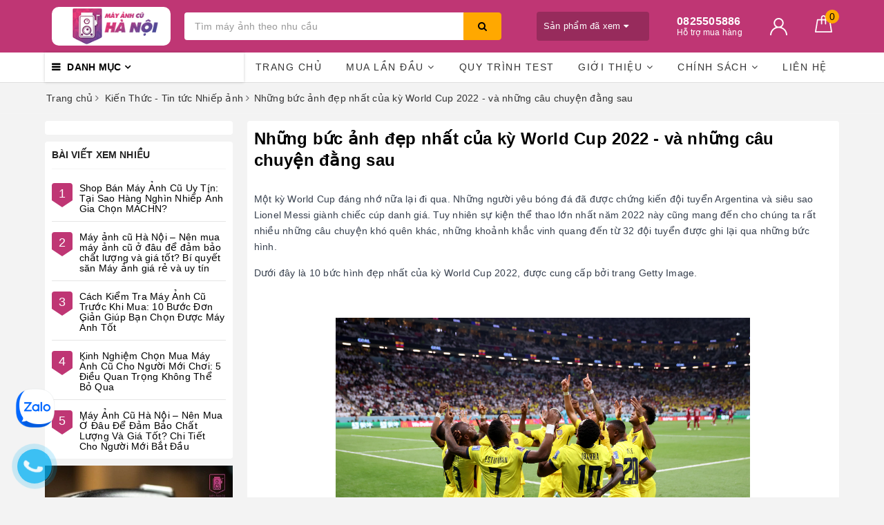

--- FILE ---
content_type: text/html; charset=utf-8
request_url: https://www.google.com/recaptcha/api2/anchor?ar=1&k=6Ldtu4IUAAAAAMQzG1gCw3wFlx_GytlZyLrXcsuK&co=aHR0cHM6Ly9tYXlhbmhjdWhhbm9pLmNvbTo0NDM.&hl=en&v=PoyoqOPhxBO7pBk68S4YbpHZ&size=invisible&anchor-ms=20000&execute-ms=30000&cb=8ehfgu6ckc4t
body_size: 48584
content:
<!DOCTYPE HTML><html dir="ltr" lang="en"><head><meta http-equiv="Content-Type" content="text/html; charset=UTF-8">
<meta http-equiv="X-UA-Compatible" content="IE=edge">
<title>reCAPTCHA</title>
<style type="text/css">
/* cyrillic-ext */
@font-face {
  font-family: 'Roboto';
  font-style: normal;
  font-weight: 400;
  font-stretch: 100%;
  src: url(//fonts.gstatic.com/s/roboto/v48/KFO7CnqEu92Fr1ME7kSn66aGLdTylUAMa3GUBHMdazTgWw.woff2) format('woff2');
  unicode-range: U+0460-052F, U+1C80-1C8A, U+20B4, U+2DE0-2DFF, U+A640-A69F, U+FE2E-FE2F;
}
/* cyrillic */
@font-face {
  font-family: 'Roboto';
  font-style: normal;
  font-weight: 400;
  font-stretch: 100%;
  src: url(//fonts.gstatic.com/s/roboto/v48/KFO7CnqEu92Fr1ME7kSn66aGLdTylUAMa3iUBHMdazTgWw.woff2) format('woff2');
  unicode-range: U+0301, U+0400-045F, U+0490-0491, U+04B0-04B1, U+2116;
}
/* greek-ext */
@font-face {
  font-family: 'Roboto';
  font-style: normal;
  font-weight: 400;
  font-stretch: 100%;
  src: url(//fonts.gstatic.com/s/roboto/v48/KFO7CnqEu92Fr1ME7kSn66aGLdTylUAMa3CUBHMdazTgWw.woff2) format('woff2');
  unicode-range: U+1F00-1FFF;
}
/* greek */
@font-face {
  font-family: 'Roboto';
  font-style: normal;
  font-weight: 400;
  font-stretch: 100%;
  src: url(//fonts.gstatic.com/s/roboto/v48/KFO7CnqEu92Fr1ME7kSn66aGLdTylUAMa3-UBHMdazTgWw.woff2) format('woff2');
  unicode-range: U+0370-0377, U+037A-037F, U+0384-038A, U+038C, U+038E-03A1, U+03A3-03FF;
}
/* math */
@font-face {
  font-family: 'Roboto';
  font-style: normal;
  font-weight: 400;
  font-stretch: 100%;
  src: url(//fonts.gstatic.com/s/roboto/v48/KFO7CnqEu92Fr1ME7kSn66aGLdTylUAMawCUBHMdazTgWw.woff2) format('woff2');
  unicode-range: U+0302-0303, U+0305, U+0307-0308, U+0310, U+0312, U+0315, U+031A, U+0326-0327, U+032C, U+032F-0330, U+0332-0333, U+0338, U+033A, U+0346, U+034D, U+0391-03A1, U+03A3-03A9, U+03B1-03C9, U+03D1, U+03D5-03D6, U+03F0-03F1, U+03F4-03F5, U+2016-2017, U+2034-2038, U+203C, U+2040, U+2043, U+2047, U+2050, U+2057, U+205F, U+2070-2071, U+2074-208E, U+2090-209C, U+20D0-20DC, U+20E1, U+20E5-20EF, U+2100-2112, U+2114-2115, U+2117-2121, U+2123-214F, U+2190, U+2192, U+2194-21AE, U+21B0-21E5, U+21F1-21F2, U+21F4-2211, U+2213-2214, U+2216-22FF, U+2308-230B, U+2310, U+2319, U+231C-2321, U+2336-237A, U+237C, U+2395, U+239B-23B7, U+23D0, U+23DC-23E1, U+2474-2475, U+25AF, U+25B3, U+25B7, U+25BD, U+25C1, U+25CA, U+25CC, U+25FB, U+266D-266F, U+27C0-27FF, U+2900-2AFF, U+2B0E-2B11, U+2B30-2B4C, U+2BFE, U+3030, U+FF5B, U+FF5D, U+1D400-1D7FF, U+1EE00-1EEFF;
}
/* symbols */
@font-face {
  font-family: 'Roboto';
  font-style: normal;
  font-weight: 400;
  font-stretch: 100%;
  src: url(//fonts.gstatic.com/s/roboto/v48/KFO7CnqEu92Fr1ME7kSn66aGLdTylUAMaxKUBHMdazTgWw.woff2) format('woff2');
  unicode-range: U+0001-000C, U+000E-001F, U+007F-009F, U+20DD-20E0, U+20E2-20E4, U+2150-218F, U+2190, U+2192, U+2194-2199, U+21AF, U+21E6-21F0, U+21F3, U+2218-2219, U+2299, U+22C4-22C6, U+2300-243F, U+2440-244A, U+2460-24FF, U+25A0-27BF, U+2800-28FF, U+2921-2922, U+2981, U+29BF, U+29EB, U+2B00-2BFF, U+4DC0-4DFF, U+FFF9-FFFB, U+10140-1018E, U+10190-1019C, U+101A0, U+101D0-101FD, U+102E0-102FB, U+10E60-10E7E, U+1D2C0-1D2D3, U+1D2E0-1D37F, U+1F000-1F0FF, U+1F100-1F1AD, U+1F1E6-1F1FF, U+1F30D-1F30F, U+1F315, U+1F31C, U+1F31E, U+1F320-1F32C, U+1F336, U+1F378, U+1F37D, U+1F382, U+1F393-1F39F, U+1F3A7-1F3A8, U+1F3AC-1F3AF, U+1F3C2, U+1F3C4-1F3C6, U+1F3CA-1F3CE, U+1F3D4-1F3E0, U+1F3ED, U+1F3F1-1F3F3, U+1F3F5-1F3F7, U+1F408, U+1F415, U+1F41F, U+1F426, U+1F43F, U+1F441-1F442, U+1F444, U+1F446-1F449, U+1F44C-1F44E, U+1F453, U+1F46A, U+1F47D, U+1F4A3, U+1F4B0, U+1F4B3, U+1F4B9, U+1F4BB, U+1F4BF, U+1F4C8-1F4CB, U+1F4D6, U+1F4DA, U+1F4DF, U+1F4E3-1F4E6, U+1F4EA-1F4ED, U+1F4F7, U+1F4F9-1F4FB, U+1F4FD-1F4FE, U+1F503, U+1F507-1F50B, U+1F50D, U+1F512-1F513, U+1F53E-1F54A, U+1F54F-1F5FA, U+1F610, U+1F650-1F67F, U+1F687, U+1F68D, U+1F691, U+1F694, U+1F698, U+1F6AD, U+1F6B2, U+1F6B9-1F6BA, U+1F6BC, U+1F6C6-1F6CF, U+1F6D3-1F6D7, U+1F6E0-1F6EA, U+1F6F0-1F6F3, U+1F6F7-1F6FC, U+1F700-1F7FF, U+1F800-1F80B, U+1F810-1F847, U+1F850-1F859, U+1F860-1F887, U+1F890-1F8AD, U+1F8B0-1F8BB, U+1F8C0-1F8C1, U+1F900-1F90B, U+1F93B, U+1F946, U+1F984, U+1F996, U+1F9E9, U+1FA00-1FA6F, U+1FA70-1FA7C, U+1FA80-1FA89, U+1FA8F-1FAC6, U+1FACE-1FADC, U+1FADF-1FAE9, U+1FAF0-1FAF8, U+1FB00-1FBFF;
}
/* vietnamese */
@font-face {
  font-family: 'Roboto';
  font-style: normal;
  font-weight: 400;
  font-stretch: 100%;
  src: url(//fonts.gstatic.com/s/roboto/v48/KFO7CnqEu92Fr1ME7kSn66aGLdTylUAMa3OUBHMdazTgWw.woff2) format('woff2');
  unicode-range: U+0102-0103, U+0110-0111, U+0128-0129, U+0168-0169, U+01A0-01A1, U+01AF-01B0, U+0300-0301, U+0303-0304, U+0308-0309, U+0323, U+0329, U+1EA0-1EF9, U+20AB;
}
/* latin-ext */
@font-face {
  font-family: 'Roboto';
  font-style: normal;
  font-weight: 400;
  font-stretch: 100%;
  src: url(//fonts.gstatic.com/s/roboto/v48/KFO7CnqEu92Fr1ME7kSn66aGLdTylUAMa3KUBHMdazTgWw.woff2) format('woff2');
  unicode-range: U+0100-02BA, U+02BD-02C5, U+02C7-02CC, U+02CE-02D7, U+02DD-02FF, U+0304, U+0308, U+0329, U+1D00-1DBF, U+1E00-1E9F, U+1EF2-1EFF, U+2020, U+20A0-20AB, U+20AD-20C0, U+2113, U+2C60-2C7F, U+A720-A7FF;
}
/* latin */
@font-face {
  font-family: 'Roboto';
  font-style: normal;
  font-weight: 400;
  font-stretch: 100%;
  src: url(//fonts.gstatic.com/s/roboto/v48/KFO7CnqEu92Fr1ME7kSn66aGLdTylUAMa3yUBHMdazQ.woff2) format('woff2');
  unicode-range: U+0000-00FF, U+0131, U+0152-0153, U+02BB-02BC, U+02C6, U+02DA, U+02DC, U+0304, U+0308, U+0329, U+2000-206F, U+20AC, U+2122, U+2191, U+2193, U+2212, U+2215, U+FEFF, U+FFFD;
}
/* cyrillic-ext */
@font-face {
  font-family: 'Roboto';
  font-style: normal;
  font-weight: 500;
  font-stretch: 100%;
  src: url(//fonts.gstatic.com/s/roboto/v48/KFO7CnqEu92Fr1ME7kSn66aGLdTylUAMa3GUBHMdazTgWw.woff2) format('woff2');
  unicode-range: U+0460-052F, U+1C80-1C8A, U+20B4, U+2DE0-2DFF, U+A640-A69F, U+FE2E-FE2F;
}
/* cyrillic */
@font-face {
  font-family: 'Roboto';
  font-style: normal;
  font-weight: 500;
  font-stretch: 100%;
  src: url(//fonts.gstatic.com/s/roboto/v48/KFO7CnqEu92Fr1ME7kSn66aGLdTylUAMa3iUBHMdazTgWw.woff2) format('woff2');
  unicode-range: U+0301, U+0400-045F, U+0490-0491, U+04B0-04B1, U+2116;
}
/* greek-ext */
@font-face {
  font-family: 'Roboto';
  font-style: normal;
  font-weight: 500;
  font-stretch: 100%;
  src: url(//fonts.gstatic.com/s/roboto/v48/KFO7CnqEu92Fr1ME7kSn66aGLdTylUAMa3CUBHMdazTgWw.woff2) format('woff2');
  unicode-range: U+1F00-1FFF;
}
/* greek */
@font-face {
  font-family: 'Roboto';
  font-style: normal;
  font-weight: 500;
  font-stretch: 100%;
  src: url(//fonts.gstatic.com/s/roboto/v48/KFO7CnqEu92Fr1ME7kSn66aGLdTylUAMa3-UBHMdazTgWw.woff2) format('woff2');
  unicode-range: U+0370-0377, U+037A-037F, U+0384-038A, U+038C, U+038E-03A1, U+03A3-03FF;
}
/* math */
@font-face {
  font-family: 'Roboto';
  font-style: normal;
  font-weight: 500;
  font-stretch: 100%;
  src: url(//fonts.gstatic.com/s/roboto/v48/KFO7CnqEu92Fr1ME7kSn66aGLdTylUAMawCUBHMdazTgWw.woff2) format('woff2');
  unicode-range: U+0302-0303, U+0305, U+0307-0308, U+0310, U+0312, U+0315, U+031A, U+0326-0327, U+032C, U+032F-0330, U+0332-0333, U+0338, U+033A, U+0346, U+034D, U+0391-03A1, U+03A3-03A9, U+03B1-03C9, U+03D1, U+03D5-03D6, U+03F0-03F1, U+03F4-03F5, U+2016-2017, U+2034-2038, U+203C, U+2040, U+2043, U+2047, U+2050, U+2057, U+205F, U+2070-2071, U+2074-208E, U+2090-209C, U+20D0-20DC, U+20E1, U+20E5-20EF, U+2100-2112, U+2114-2115, U+2117-2121, U+2123-214F, U+2190, U+2192, U+2194-21AE, U+21B0-21E5, U+21F1-21F2, U+21F4-2211, U+2213-2214, U+2216-22FF, U+2308-230B, U+2310, U+2319, U+231C-2321, U+2336-237A, U+237C, U+2395, U+239B-23B7, U+23D0, U+23DC-23E1, U+2474-2475, U+25AF, U+25B3, U+25B7, U+25BD, U+25C1, U+25CA, U+25CC, U+25FB, U+266D-266F, U+27C0-27FF, U+2900-2AFF, U+2B0E-2B11, U+2B30-2B4C, U+2BFE, U+3030, U+FF5B, U+FF5D, U+1D400-1D7FF, U+1EE00-1EEFF;
}
/* symbols */
@font-face {
  font-family: 'Roboto';
  font-style: normal;
  font-weight: 500;
  font-stretch: 100%;
  src: url(//fonts.gstatic.com/s/roboto/v48/KFO7CnqEu92Fr1ME7kSn66aGLdTylUAMaxKUBHMdazTgWw.woff2) format('woff2');
  unicode-range: U+0001-000C, U+000E-001F, U+007F-009F, U+20DD-20E0, U+20E2-20E4, U+2150-218F, U+2190, U+2192, U+2194-2199, U+21AF, U+21E6-21F0, U+21F3, U+2218-2219, U+2299, U+22C4-22C6, U+2300-243F, U+2440-244A, U+2460-24FF, U+25A0-27BF, U+2800-28FF, U+2921-2922, U+2981, U+29BF, U+29EB, U+2B00-2BFF, U+4DC0-4DFF, U+FFF9-FFFB, U+10140-1018E, U+10190-1019C, U+101A0, U+101D0-101FD, U+102E0-102FB, U+10E60-10E7E, U+1D2C0-1D2D3, U+1D2E0-1D37F, U+1F000-1F0FF, U+1F100-1F1AD, U+1F1E6-1F1FF, U+1F30D-1F30F, U+1F315, U+1F31C, U+1F31E, U+1F320-1F32C, U+1F336, U+1F378, U+1F37D, U+1F382, U+1F393-1F39F, U+1F3A7-1F3A8, U+1F3AC-1F3AF, U+1F3C2, U+1F3C4-1F3C6, U+1F3CA-1F3CE, U+1F3D4-1F3E0, U+1F3ED, U+1F3F1-1F3F3, U+1F3F5-1F3F7, U+1F408, U+1F415, U+1F41F, U+1F426, U+1F43F, U+1F441-1F442, U+1F444, U+1F446-1F449, U+1F44C-1F44E, U+1F453, U+1F46A, U+1F47D, U+1F4A3, U+1F4B0, U+1F4B3, U+1F4B9, U+1F4BB, U+1F4BF, U+1F4C8-1F4CB, U+1F4D6, U+1F4DA, U+1F4DF, U+1F4E3-1F4E6, U+1F4EA-1F4ED, U+1F4F7, U+1F4F9-1F4FB, U+1F4FD-1F4FE, U+1F503, U+1F507-1F50B, U+1F50D, U+1F512-1F513, U+1F53E-1F54A, U+1F54F-1F5FA, U+1F610, U+1F650-1F67F, U+1F687, U+1F68D, U+1F691, U+1F694, U+1F698, U+1F6AD, U+1F6B2, U+1F6B9-1F6BA, U+1F6BC, U+1F6C6-1F6CF, U+1F6D3-1F6D7, U+1F6E0-1F6EA, U+1F6F0-1F6F3, U+1F6F7-1F6FC, U+1F700-1F7FF, U+1F800-1F80B, U+1F810-1F847, U+1F850-1F859, U+1F860-1F887, U+1F890-1F8AD, U+1F8B0-1F8BB, U+1F8C0-1F8C1, U+1F900-1F90B, U+1F93B, U+1F946, U+1F984, U+1F996, U+1F9E9, U+1FA00-1FA6F, U+1FA70-1FA7C, U+1FA80-1FA89, U+1FA8F-1FAC6, U+1FACE-1FADC, U+1FADF-1FAE9, U+1FAF0-1FAF8, U+1FB00-1FBFF;
}
/* vietnamese */
@font-face {
  font-family: 'Roboto';
  font-style: normal;
  font-weight: 500;
  font-stretch: 100%;
  src: url(//fonts.gstatic.com/s/roboto/v48/KFO7CnqEu92Fr1ME7kSn66aGLdTylUAMa3OUBHMdazTgWw.woff2) format('woff2');
  unicode-range: U+0102-0103, U+0110-0111, U+0128-0129, U+0168-0169, U+01A0-01A1, U+01AF-01B0, U+0300-0301, U+0303-0304, U+0308-0309, U+0323, U+0329, U+1EA0-1EF9, U+20AB;
}
/* latin-ext */
@font-face {
  font-family: 'Roboto';
  font-style: normal;
  font-weight: 500;
  font-stretch: 100%;
  src: url(//fonts.gstatic.com/s/roboto/v48/KFO7CnqEu92Fr1ME7kSn66aGLdTylUAMa3KUBHMdazTgWw.woff2) format('woff2');
  unicode-range: U+0100-02BA, U+02BD-02C5, U+02C7-02CC, U+02CE-02D7, U+02DD-02FF, U+0304, U+0308, U+0329, U+1D00-1DBF, U+1E00-1E9F, U+1EF2-1EFF, U+2020, U+20A0-20AB, U+20AD-20C0, U+2113, U+2C60-2C7F, U+A720-A7FF;
}
/* latin */
@font-face {
  font-family: 'Roboto';
  font-style: normal;
  font-weight: 500;
  font-stretch: 100%;
  src: url(//fonts.gstatic.com/s/roboto/v48/KFO7CnqEu92Fr1ME7kSn66aGLdTylUAMa3yUBHMdazQ.woff2) format('woff2');
  unicode-range: U+0000-00FF, U+0131, U+0152-0153, U+02BB-02BC, U+02C6, U+02DA, U+02DC, U+0304, U+0308, U+0329, U+2000-206F, U+20AC, U+2122, U+2191, U+2193, U+2212, U+2215, U+FEFF, U+FFFD;
}
/* cyrillic-ext */
@font-face {
  font-family: 'Roboto';
  font-style: normal;
  font-weight: 900;
  font-stretch: 100%;
  src: url(//fonts.gstatic.com/s/roboto/v48/KFO7CnqEu92Fr1ME7kSn66aGLdTylUAMa3GUBHMdazTgWw.woff2) format('woff2');
  unicode-range: U+0460-052F, U+1C80-1C8A, U+20B4, U+2DE0-2DFF, U+A640-A69F, U+FE2E-FE2F;
}
/* cyrillic */
@font-face {
  font-family: 'Roboto';
  font-style: normal;
  font-weight: 900;
  font-stretch: 100%;
  src: url(//fonts.gstatic.com/s/roboto/v48/KFO7CnqEu92Fr1ME7kSn66aGLdTylUAMa3iUBHMdazTgWw.woff2) format('woff2');
  unicode-range: U+0301, U+0400-045F, U+0490-0491, U+04B0-04B1, U+2116;
}
/* greek-ext */
@font-face {
  font-family: 'Roboto';
  font-style: normal;
  font-weight: 900;
  font-stretch: 100%;
  src: url(//fonts.gstatic.com/s/roboto/v48/KFO7CnqEu92Fr1ME7kSn66aGLdTylUAMa3CUBHMdazTgWw.woff2) format('woff2');
  unicode-range: U+1F00-1FFF;
}
/* greek */
@font-face {
  font-family: 'Roboto';
  font-style: normal;
  font-weight: 900;
  font-stretch: 100%;
  src: url(//fonts.gstatic.com/s/roboto/v48/KFO7CnqEu92Fr1ME7kSn66aGLdTylUAMa3-UBHMdazTgWw.woff2) format('woff2');
  unicode-range: U+0370-0377, U+037A-037F, U+0384-038A, U+038C, U+038E-03A1, U+03A3-03FF;
}
/* math */
@font-face {
  font-family: 'Roboto';
  font-style: normal;
  font-weight: 900;
  font-stretch: 100%;
  src: url(//fonts.gstatic.com/s/roboto/v48/KFO7CnqEu92Fr1ME7kSn66aGLdTylUAMawCUBHMdazTgWw.woff2) format('woff2');
  unicode-range: U+0302-0303, U+0305, U+0307-0308, U+0310, U+0312, U+0315, U+031A, U+0326-0327, U+032C, U+032F-0330, U+0332-0333, U+0338, U+033A, U+0346, U+034D, U+0391-03A1, U+03A3-03A9, U+03B1-03C9, U+03D1, U+03D5-03D6, U+03F0-03F1, U+03F4-03F5, U+2016-2017, U+2034-2038, U+203C, U+2040, U+2043, U+2047, U+2050, U+2057, U+205F, U+2070-2071, U+2074-208E, U+2090-209C, U+20D0-20DC, U+20E1, U+20E5-20EF, U+2100-2112, U+2114-2115, U+2117-2121, U+2123-214F, U+2190, U+2192, U+2194-21AE, U+21B0-21E5, U+21F1-21F2, U+21F4-2211, U+2213-2214, U+2216-22FF, U+2308-230B, U+2310, U+2319, U+231C-2321, U+2336-237A, U+237C, U+2395, U+239B-23B7, U+23D0, U+23DC-23E1, U+2474-2475, U+25AF, U+25B3, U+25B7, U+25BD, U+25C1, U+25CA, U+25CC, U+25FB, U+266D-266F, U+27C0-27FF, U+2900-2AFF, U+2B0E-2B11, U+2B30-2B4C, U+2BFE, U+3030, U+FF5B, U+FF5D, U+1D400-1D7FF, U+1EE00-1EEFF;
}
/* symbols */
@font-face {
  font-family: 'Roboto';
  font-style: normal;
  font-weight: 900;
  font-stretch: 100%;
  src: url(//fonts.gstatic.com/s/roboto/v48/KFO7CnqEu92Fr1ME7kSn66aGLdTylUAMaxKUBHMdazTgWw.woff2) format('woff2');
  unicode-range: U+0001-000C, U+000E-001F, U+007F-009F, U+20DD-20E0, U+20E2-20E4, U+2150-218F, U+2190, U+2192, U+2194-2199, U+21AF, U+21E6-21F0, U+21F3, U+2218-2219, U+2299, U+22C4-22C6, U+2300-243F, U+2440-244A, U+2460-24FF, U+25A0-27BF, U+2800-28FF, U+2921-2922, U+2981, U+29BF, U+29EB, U+2B00-2BFF, U+4DC0-4DFF, U+FFF9-FFFB, U+10140-1018E, U+10190-1019C, U+101A0, U+101D0-101FD, U+102E0-102FB, U+10E60-10E7E, U+1D2C0-1D2D3, U+1D2E0-1D37F, U+1F000-1F0FF, U+1F100-1F1AD, U+1F1E6-1F1FF, U+1F30D-1F30F, U+1F315, U+1F31C, U+1F31E, U+1F320-1F32C, U+1F336, U+1F378, U+1F37D, U+1F382, U+1F393-1F39F, U+1F3A7-1F3A8, U+1F3AC-1F3AF, U+1F3C2, U+1F3C4-1F3C6, U+1F3CA-1F3CE, U+1F3D4-1F3E0, U+1F3ED, U+1F3F1-1F3F3, U+1F3F5-1F3F7, U+1F408, U+1F415, U+1F41F, U+1F426, U+1F43F, U+1F441-1F442, U+1F444, U+1F446-1F449, U+1F44C-1F44E, U+1F453, U+1F46A, U+1F47D, U+1F4A3, U+1F4B0, U+1F4B3, U+1F4B9, U+1F4BB, U+1F4BF, U+1F4C8-1F4CB, U+1F4D6, U+1F4DA, U+1F4DF, U+1F4E3-1F4E6, U+1F4EA-1F4ED, U+1F4F7, U+1F4F9-1F4FB, U+1F4FD-1F4FE, U+1F503, U+1F507-1F50B, U+1F50D, U+1F512-1F513, U+1F53E-1F54A, U+1F54F-1F5FA, U+1F610, U+1F650-1F67F, U+1F687, U+1F68D, U+1F691, U+1F694, U+1F698, U+1F6AD, U+1F6B2, U+1F6B9-1F6BA, U+1F6BC, U+1F6C6-1F6CF, U+1F6D3-1F6D7, U+1F6E0-1F6EA, U+1F6F0-1F6F3, U+1F6F7-1F6FC, U+1F700-1F7FF, U+1F800-1F80B, U+1F810-1F847, U+1F850-1F859, U+1F860-1F887, U+1F890-1F8AD, U+1F8B0-1F8BB, U+1F8C0-1F8C1, U+1F900-1F90B, U+1F93B, U+1F946, U+1F984, U+1F996, U+1F9E9, U+1FA00-1FA6F, U+1FA70-1FA7C, U+1FA80-1FA89, U+1FA8F-1FAC6, U+1FACE-1FADC, U+1FADF-1FAE9, U+1FAF0-1FAF8, U+1FB00-1FBFF;
}
/* vietnamese */
@font-face {
  font-family: 'Roboto';
  font-style: normal;
  font-weight: 900;
  font-stretch: 100%;
  src: url(//fonts.gstatic.com/s/roboto/v48/KFO7CnqEu92Fr1ME7kSn66aGLdTylUAMa3OUBHMdazTgWw.woff2) format('woff2');
  unicode-range: U+0102-0103, U+0110-0111, U+0128-0129, U+0168-0169, U+01A0-01A1, U+01AF-01B0, U+0300-0301, U+0303-0304, U+0308-0309, U+0323, U+0329, U+1EA0-1EF9, U+20AB;
}
/* latin-ext */
@font-face {
  font-family: 'Roboto';
  font-style: normal;
  font-weight: 900;
  font-stretch: 100%;
  src: url(//fonts.gstatic.com/s/roboto/v48/KFO7CnqEu92Fr1ME7kSn66aGLdTylUAMa3KUBHMdazTgWw.woff2) format('woff2');
  unicode-range: U+0100-02BA, U+02BD-02C5, U+02C7-02CC, U+02CE-02D7, U+02DD-02FF, U+0304, U+0308, U+0329, U+1D00-1DBF, U+1E00-1E9F, U+1EF2-1EFF, U+2020, U+20A0-20AB, U+20AD-20C0, U+2113, U+2C60-2C7F, U+A720-A7FF;
}
/* latin */
@font-face {
  font-family: 'Roboto';
  font-style: normal;
  font-weight: 900;
  font-stretch: 100%;
  src: url(//fonts.gstatic.com/s/roboto/v48/KFO7CnqEu92Fr1ME7kSn66aGLdTylUAMa3yUBHMdazQ.woff2) format('woff2');
  unicode-range: U+0000-00FF, U+0131, U+0152-0153, U+02BB-02BC, U+02C6, U+02DA, U+02DC, U+0304, U+0308, U+0329, U+2000-206F, U+20AC, U+2122, U+2191, U+2193, U+2212, U+2215, U+FEFF, U+FFFD;
}

</style>
<link rel="stylesheet" type="text/css" href="https://www.gstatic.com/recaptcha/releases/PoyoqOPhxBO7pBk68S4YbpHZ/styles__ltr.css">
<script nonce="9LohUg1mtzLKn-aapgU6zA" type="text/javascript">window['__recaptcha_api'] = 'https://www.google.com/recaptcha/api2/';</script>
<script type="text/javascript" src="https://www.gstatic.com/recaptcha/releases/PoyoqOPhxBO7pBk68S4YbpHZ/recaptcha__en.js" nonce="9LohUg1mtzLKn-aapgU6zA">
      
    </script></head>
<body><div id="rc-anchor-alert" class="rc-anchor-alert"></div>
<input type="hidden" id="recaptcha-token" value="[base64]">
<script type="text/javascript" nonce="9LohUg1mtzLKn-aapgU6zA">
      recaptcha.anchor.Main.init("[\x22ainput\x22,[\x22bgdata\x22,\x22\x22,\[base64]/[base64]/[base64]/[base64]/[base64]/[base64]/KGcoTywyNTMsTy5PKSxVRyhPLEMpKTpnKE8sMjUzLEMpLE8pKSxsKSksTykpfSxieT1mdW5jdGlvbihDLE8sdSxsKXtmb3IobD0odT1SKEMpLDApO08+MDtPLS0pbD1sPDw4fFooQyk7ZyhDLHUsbCl9LFVHPWZ1bmN0aW9uKEMsTyl7Qy5pLmxlbmd0aD4xMDQ/[base64]/[base64]/[base64]/[base64]/[base64]/[base64]/[base64]\\u003d\x22,\[base64]\\u003d\\u003d\x22,\x22fcKxTMOGGMKrwpLCtMO7UlFQw4ssw5UKwqbCjkrCksKiKsO9w6vDph4bwqFrwqlzwp1swqzDulLDrWTCoXtxw5jCvcOFwqHDh07CpMO2w7vDuV/CsBzCoynDssOVQ0bDiwzDusOgwqrCi8KkPsKMRcK/AMOiNcOsw4TCuMOWwpXCmnMzMDQnZnBCRMKFGMOtw7jDh8Orwopjwr3DrWIJO8KORR9JO8OLW1hWw7YXwq8/PMKYesOrBMK8ZMObF8KCw6sXdn7DicOww78GccK1woNgw5PCjXHCsMO/[base64]/CpcO0dcO6C8OrCA7Dg2Uew61Kw7PCp8K8GcKTw6fDhmxdwrTChcKnwoxDVQ/CmsOaeMKcwrbCqFHCsQcxwrk8wrwOw6xLOxXCglEUwpbCpMK1cMKSF0TCg8KgwoA3w6zDrxVVwq92MSLCp33Cojh8wo88wrJgw4hqRGLCmcKOw70iQC9iTVoRSkJlZcOwYwwBw6dMw7vCg8OzwoRsJ0dCw60mGD57wp/Dn8O2KW3Cj0l0MsKsV35Lf8Obw5rDoMOiwrsNBsK4alIFGMKadsOnwoYiXsKOYyXCrcK5wqrDksOuAcONVyDDu8KCw6fCrxnDlcKew7NMw64Qwo/Du8K7w5kZOBsQTMK6w5A7w6HCgA0/wqAAd8Omw7EMwpgxGMOAbcKAw5LDhcKIcMKCwqM1w6LDtcKGPAkHPsK3MCbCqcOYwplrw4pbwokQwojDsMOndcK6w7TCp8K/woM/c2rDvMK5w5LCpcKuMDBIw5/DhcKhGVfCmMO5wojDncOnw7PCpsOKw4MMw4vCscK2ecOkW8OmBAPDrnnClsKrZD/[base64]/CunRIwo1jw7VVw4FObXZjwo8fHsO5w7Rlwo1cEW/[base64]/DgA8qw7rDpsO6w6HDukHChMOMQMKPLVxgFjU7Vz5/w4tvccKXDcOAw7bCisO5wrzDjR3DpsKtEkbCoEHCkMOjwr9vGRsRwqJww7hmwo7CucObw7HCuMK1OcOOUGMkw4NWwqBewp4Vw7nDjsOlag7ClMKoYCPCoTXDtw7Dm8OUw6HCtsOFSMOxUMOmw6pqOcOwPsKAwpM+fn3CsFnDvsO4w5/DqmkHJcKDw50ECVsMWnkNw4jCrBLCimwoFFrDtwHDnMKQw7DChsORw4zCuj5jwrTDil7CssO9w5/DoltAw7RBH8Ozw4jCk0wxwrDDssOAw7QvwpfDvFjDtlTDkE3Di8OYw4XDjiXDjsOOVcONSCnDjMOqWMOzPGJOTsKeVcOFwpDDvMOrasOGwo/[base64]/CnjRDwqDCpMOzQVDCqT0NGz4Mw51xOMKOTCIhw696w6DDtsODIcK0UMOfTDrDpcKYTB7Cg8KIAFo2PcO6w7jDmgjDpkMCE8KKR2zCk8KdWDE6c8Oxw77DkMOgbUFfwozDswnDv8Kwwr/Ct8OWw7kTwoLCuhAMw6Rzwq1Kw7sRXwTCi8Kdwp4ewrFdGWkxw5wxH8Oyw4vDtgpZP8Ogd8KfGsKpw4nDr8ObP8KePcKrw6XChS3Dnk7CkwfCnsKCwqHCt8KHNHPDoH1LV8O/wofCq0d8dChUa0NKScOHwqZ4BiUoWmVzw5kdw7IDwplmOcKUw48NCcOGwoktwrXDkMOaM1M3ETfCigIWw5jCnMKGF2QkwplaBcOqw7HCjm3DmDosw7QvHMOVCcKgGADDmyvDrMOdwprDpcKLXCwzXEFew4w6w64Gw6/[base64]/[base64]/w68YfiUOYhfCgGrCqG3DrCNqFgHDqMKtwqvDtcODPxHCiR/Ck8Odw6vDlgHDtcOuw7tyUCrCngpKNVfCqMKSbHdKw7vCtsKOFldjacKFE3bDh8K3GkDCqsKmw7VII2deI8O9PMKLGhBoKwfDhX/CnS8bw4XDkcOTwptHVyXCtFhFSMKUw4fCsG3CqnjCnMKeUcKtwrQEL8KoOUIPw6x9C8O1AjVfwpvDskQwWmZ4w73DgnIgwp4Rw6cHXHYWTcKtw51Cw4FKecKvw545FMOJAcO5FAzDr8KYRStQwqPCqcOtZiciDi/Dq8OPw7trMx4Qw7gzw7XDoMKPd8Oww6UOw5fDq3nDkMK1wrLDvcO4VsOpUsO+w47DqsK9T8KnTMKFwqTDjhzDvX7CoW5jCCXDicOgwq7DjBbCusOUw4h+w53CjEAiw4XDuQUdQsKhYV7DqkbDnQnCjyLCmcKOw4E/B8KFYcOiD8KFEsOGwq7CqcKVw4p0w6t6w459Q2PDg1/[base64]/w7XCssK5ST9zw5fCp8K/[base64]/wqbDvMOvw5jDskzCjRYiwrrDrksCLMOEOEg9w6siwpgKCizDqzRcw7B8w6DDl8KTwoPDhERgBMOvw5PCvsKDSsK9FcONwrczwp7DvcKXQsOhesK0c8KufiTClRx3w7zDsMKGw6jDgCbCrcK6w7tjLnfDpVVfw6l9enfCjyTDu8OaS1l/VcKQasK0woHDqB1nw5zCnm/CoAXDh8OAw5w3cUPCrsK3bAlAwqk5wrkrw7jCmsKddhtuwqHCuMK9w7EBVk3DssOqw4zCtWd3w63DocOuPBZBQsOlUsOFw5jDiRXDqsOQwpHCj8O/LsO8AcKZLsOKw5nChWDDiE4DwrnCgkoTIxk0wpAicWA7wqHDkWrDmcOzUMKMccOcW8O1wofCq8K6XMOvwq7CicOSRsOLwq3DhcKNMGfDqg3DhyTDqz5DKxACwpHDhRXClsOxw4TCoMOtwqxBNMKowrV9IhdRwqpxw6xQwr/ChFkQwo7DiRAPG8OgwpfCjMKfc3jDksOkCcOUJ8O+PR8HMV7Dt8KACsOfwroFwrjCpwcBwowLw7/CpcK5WmVASjAHwrzDslrChGPCtWbDtMObE8Olw5HDojDDjcKgdk/DpB5jwpVkZcK5wqLDusOiDMODwqfCpMKSKUDCqj3CuzjCvEvDjgYTw58YZMO5RsKhwpcjfsK5wrjClsKgw6pKBFLDucO8C01HIsOIQcO6bgnCrEXCpcOVw7goN2DColZQwqJDTsOmaU9qwrPCksODMsKywofClgFpV8KpW3wte8KoADDDq8KxUlzDosKlwqt/[base64]/[base64]/DmsOLw63DsWVRe8ODw6NOw41Kw6oswrLCkH07RDrDl3nDkMOHW8Kgwqp4wpHDv8OJwpLDk8OjAXxrQn7DiUcDwpTDpDYFIMO6AcKpw6DDmMO/w6fDnsKRwqYSWsOvwqXCjcKzXMK9w5ojd8Klw6DDscOOSMKMKQ/CkEPDm8OSw49KYlw9WsOKw7DCp8K/wpwLw6ZLw5cTwqxnwq9Nw5xLJMOgEEQdw7XCh8KGwqTCvcKdbjkbwpXCvMOzw5tHdSzCqMKewo82e8OgVBcOdMKZeih1wpt6MsO1UDdTecKzwrZULsK9Qh3CqlArw6NiwpTDqsO/w5fDn2bCs8KVJsK8wrzCkMOqcyvDr8Kbwp3CmQTCgGQcw4/Clh4Aw4Vraj/CkMKCwoDDvVbDi0nCkcKNwqVvw78IwqwwwrkGw5nDuwsvKsOLKMKyw7nCkissw78gwqt4N8OvwprDjQHCncK1R8O2IsKSw4bCj3nDvlVKw5bCrMKNw4E7wqE2w67Co8OTdRjDs0pULEXCtTTCoi/CtDR4Mz3CtMOPKlYlwrrCh2vCucO0I8KVS2FIfMOcGsKxw7LCvFfCocOaE8O9w5PDo8KKwpdgDF7DqsKDw6NUw4vDpcO/EsKITcK2wrvDrcOewqsKT8OoeMK7U8OLwpEfw5Neckg/dU7Ck8OyCQXDs8Kuw5Ftw7bDjMOTSH/[base64]/DlErChcOqwpR4V0EqwrZ0VcOncmM+w4IgOsO0w5XCqT00bsKZHsKeI8O6OcO0NB7Dg1vDicKmccKiD1gyw59/AAfCssOwwrhqUsKbF8Kmw6zDvyXCiwHDskBoPsKffsKgw5rDrHLCvwx2aQTDjx03w4t7w6t9w4LCsG/DhsOhcybDsMO7wr5eAsKXwqbDpyzCjsK4wqdPw6xyQ8K8CcOnPsKhT8KBBMOzUkXCsETCocOFw7vDrWTCoGQ0w5ZZaFrDh8KAwq3CosOQTRbDmyHDmsO1w73DuUs0XcOtw4kKw67DtXzCtcKTwpkNw6wCfT/CvhgiX2DDn8KkTMOrP8KDwrPDtDgreMOuwqYiw6bCuVImfcO8wqk7wozDk8Ogw5hSwp5HYw1MwpoXMxbCgcO/wowRw4nDnRA9w6seTT8Xc1fCpGNkwovDpMKMRsOXO8OAcFjCvMKdw4fDhcK9w5Jgwq1BGQDCkibDgTFvwo/DmUMNLGbDmQd/dz8Qw5TCgsKPw6VkwozClMOiF8KBOcK+OsK4Gk5RwrTDojrCmQjDnwrCsx7CpMKzJsKTfFoVOGJEG8Oxw4t8w6xlfMKkwqPDvUkiBGcxw7zCkUI5einCni0fwrHCjzsYFcKARcKYwrPDqxVDwqoiw6/Co8O3woTCoyNKwrJdw6U8wqjDmyMBw5IfX30PwrIQT8O5w4TCugAbw4MSDsOlwqPCvsOdwozCvT9cTV0JDFvCmsK9czHDjRV5W8OGJMKZwo0Iw6jCicKqPmU/GsKmR8KXGMO3w7pLwpTDgMOqY8KSCcKhwopJATo3w7kYw6R6cA8KGQ7CjcKudWvDrcKewpTClTTDucKhwpfDmk4NSzACw6fDlcOXM0kZwqZFHGYIBwLDnC4vwozDqMOaFkAkAUxSw7nDvAnDmy/CgcKiw4LDuBtLw5lmw6U+LsOhw6jDu3xpwpMDKkFcw7kGLsO3JD/Duyo2w7Zbw5LDikloGTJdw5AkM8OTW1QBKcKNS8KJZV1Qw4XCpsKWwpdIf1vCqwnCk3DDg20cKC/CpR3CnsKeBcKdwrQhTm8iw7oFPmzCqA19WQ83JzdHLik6wrNBw6NQw7QpWsKaEsOYXX3ChjYILTTCucOawrHDs8Oow65yTMOJRkTCl1HCn0V1wqELRsOyUHAxw7oCwrXDjMOQwr5cTEkZw704RH/Dk8K7RjE7YAliV2pPYhhMwpJtwqPChw4vw64Mw5IUwrdew6M+w4I2wo8aw57DoijClx4Yw7TDgR5DDRRHeWIcwoU/a0gKU3bCjMOKwr/ClWXDgFHDtxXCjGUcWX01VcKUwprCqhREYsOew59YwqLDvsOxw51swphYO8O8ScOtJQPDq8K6w694D8Kkw4JkwpbCjDLCs8OyHzHCn2wEWwDCi8OiaMKVw4YKw5nDlcOuw67CmcK3PsOiwp9Yw6nCuQ/CrMOWwqfDksKAw6hDwpNfe1lKwrcNBsOSFsK7wosNw57Cl8O4w4kXIAXCicOyw7HCilrCpMO6J8OzwqjDlMOWw7vCh8Kxwq/DkW4+Kkc6X8OUbjPDvTXCkFwoW18mD8OTw6HDkcKlX8K/w7g8VsKzRcK7wpwdw5UHSMK2w5ZTwo/ColQOQHwDwrfCsHPDpcKsPHjCu8KdwoYUwo/CpSPDjBAHw6AiKMK0wrgpwrQSDn/DjcOyw78tw6XDuh3CqClrJlDCtcO9cgdxwoF7wrctTwvDuRfCoMK1w4wjw6vDo2Inw7YkwqQeIVfDmsOZw4MkwpRLwox2w44Sw6Ekwp9HXAkGw5zCviHCq8Oewr3DjhB7BsO1w7/DrcKRHAg9ODTDlMK9ZybDn8OvKMOewr3CoQNSVMK4wp4FX8Ojw79xUsKDFcK1TnVpwq/DjMKlwo7Dj31ywoZ9wrXDjgvCtsKMOHlRw68Mw6ViJ2zDo8OlfBfDlh8yw4Nswq8pEsOHdgFOw5LDq8KTacK8w5Niwol8XxwrRBjDlVcrAsOjRTTDncKQP8KbRw5ID8OCVMKZw5/Dgg7ChsOawpYrwpVgBBsCw7XCkDNoQcO3woBkwq7CocKZJ3Mdw77DhCxbwrnDiiJXKi7CklfDmMKzbUVMwrfCocOow6F1wovDtWjDnzXCl3/DokwmLRfCksKTw7FOMsKIFh9ew5Yaw6w2wr3DtwE5McOCw47DosKrwqDDqMOkBcKzMMOkDsO2c8K8OsKfw4zCl8OFP8KeR0NVwpDCtMKRFcKrA8ORWCPDsj/CusO+wojDrcOoPAp1w5rDqsKbwol3w5bCocOOw5vDlcOdAA7Dkg/[base64]/[base64]/[base64]/[base64]/w54Swrd8w6XCmXhpLsKQw6VeUsOvwozCmwcbw77DmlPCqsKMZ0/Cg8OpRRMNw65rw6Bdw4VFHcKZScO/YX3Cv8OkHcK+fS8HesOgwqwrw6xiLMKmSXQowofCv2IvVsKjKQjDkkTDm8Oew4TDiE8eacKHEsO+FRnDgcKRKAjDrsKYYlDCrcOIXlHDicKEBhrCrRHDghfCpg/DsHDDrCJywqHCscOgF8K4w7ozwoFwwpnCrMK/[base64]/[base64]/DhR9HUsKjLMKHZxQlwp/Dj8OCwq/DvzQMeMOWw6TCqMKpw4sdw7lRw6dwwp/DjMO4f8OjNsOBwqULwowQU8KqNHQfwovCszkzwqPCshQnw6zDjG7CtAoLw47CiMKiwptXF3DDn8OUw6VcFcORXMKOw7YjA8OePHQrWlnDh8K1B8KANcO5KBV0UMO7NsKsTFBtLS3DqsK3w5RLaMO8ag8+KWpTw4LCo8O+VH3DrSbDtiHCggTCvMKrwqkFI8ORwoTCrR/CtcOUZ1DDkGocbC5MdcKqdcOjazrDvBpHw7sZVwvDpMKxw47ChsOiIBglw7zDsEFmCS/CqMKWwpvChcOhw47DqcKlw7/Du8O7wrtcT2DCsMKdJSR/[base64]/CkVBjPsK/w7tfMcOvwpJrwr7Dr0fDi0knwqzCh8KSw7XCjcOPLcOIwoLDkcKfwqlWYsKeWhxYw6nCv8Opwp/Cn3cJKX0HPMKqK0rClMKUZRvCl8Opw6fDvMKUwpvCnsOXEsKtw7PDtsK+MsOoeMK4w5AFU1zCiVtjUsK4w77DpMK4dcOUe8OBwr4OAkHDvh3DkCAfJgVKKS9jO0w4wrQaw7MCw7DCocKRFMKyw7XDl2VqOlMrQsKXdH/DgsKVw6jCvsKaK3jClsOUA2HDosKqK1jDmSZBwqrCqXk+wo/DuRZlI1PDp8OHbzApNTM4wr/DjVtECiNhwpcUDsKAwqMtCsOwwqc+wph7e8Odwq3CpktEwqrCt2DCqsORL3/DpMKVJcOTb8K2w5vDqsKaIDsMw7bDm1d+F8Kkw61UZj/CkDIZw5ESGEgTw6rCsGhnwq7DncOuD8Kpw6TCrHTDpHQFw73DiApeWBR5QnTDpD13CcO9civCiMO5woV4aitKwp0pwqQYJn/CrsKBeGBQC00iwoXCu8OQQCnCslXDkUk+G8OreMKzwqkwwoPCvMO/w4HCgcKfw6drHcKSwp0XLcKfw43CjV/ChsO6wrzCmi5Aw7DDnlbCqy/DnsO3JHfCsWBqw6TCvU8Sw7LDpcKjw7bDkjDDosO0w6dcwqLDqX3Cj8KcHSgNw5rDrjbDj8KPd8KlOsOtHRXCpGExd8KaKsOWBxLCmcOxw49pHVDDm2wTasKow4fDv8KfHsOGOMOUMsKsw4jChE/[base64]/CmHggwojChDMvdn7DkihAw7HCrG3Dq8OFQTx6QsKgw4fCl8KRw4RYPsK4w6DCujXCnxnCuVY1w4AwTFh/wp1bwrYtwoMeIsKwcjTDrMOeQSzDq23CslvDsMKRYh0ew7vCssO1UGLDv8KBe8KTwr1LRcOYw7sUVX94ajk/wpLDvcOFbcKkwqzDtcOUYsObw44SNsKdIGzCpyXDnkHCncK2wrDCrQ5KwpdMSsKUE8K/S8KeFsOHAAbDkcOYw5NlAR7Dtlhfw7LCijN+w7dBOWNlw5gWw7ZZw5jCpcKEWsKKWG42w7cdNMKpwoHDnMOPT2HCqE1Mw6cxw6/[base64]/ChsOrS8O6OcKEw63CrcO/wqEYwoHDgMKCN8OqwptZwoYMXhcGIxsxwpTCjcKYXBzDv8KZdMKYMMKMCV/CtsOswpLDhUUeTDnDqcK6XsO+wo0LBh7CsV4lwrHDnTXCoFHDmMOXU8Ogb1/Dlx/CpxbDhcOtw6PCg8Owwp7DjQk5w5XDrsKxcMOqw48KeMOgT8Oow7gDOMOOwq9eeMKqw4vCvw88HEHCp8OQbhZ7w4tLw77CucKkJ8KxwrUEw5/[base64]/ND/DkTjDgXjDl8KjVsKHcFrDjMKXLAwzWcK/XXXCrMKHaMOlW8Ohwq5mYwPDiMOfD8ONCsORw7DDucKTw4bDgmzCgUdBPMO1U0bDu8Kjwp4Bwo7CqcKHw73CnAAlwpkzw7nCm0zDig1tNRF0CcOsw47Dr8OHJ8K5OcOUZMO+MSRWVUdMEcKXw7hwUn7CtsKow7nCq2o8wrPCrU4XC8KjWyrDusKfw43Dp8OlcgR/[base64]/[base64]/Ds2A7ZsOLw5Jcw57DscOuacKVwqjDsClSX2TCnsKBw5PCnwbDscOcTsOHL8ObYzfDjcOuwoTDscOJwpLDscKUFwzDqSk4wpskcsKgOcOnUxrCjjd5cBwLwrTCukkDTC9GfsOqIcKuwqAdwpRdPcKkMhLDuXzDhsKlTGXDvBhGGcKlwpLDsHDCv8Kfwr0/XR3CkMKzwrXDnVkkw5bDjljDksOIw6vCtSrDuAnDg8KIw7dQAsKIPMKyw6RHbRTCmUcEQcOewpR8wo3Dp3rDpUPDjsO2w4bDqxfCocKbw5zCtMKXXUcQEMKPwq3DqMK3RkzChVLCh8KJBF/CpcKbfMOcwpXDlnjDjcKpw6bCuyRaw4QGw4PCt8Onwq7CrVZoeSjDuAPDuMKOBsKtPxdpKREoUMKhwoxIwpHCgCIJwpZNw4dGPkwmw4kIRljChWrDq0N6wpltwqPChMKfUMOgPl8sw6XCuMOKBBwnwocMw7J/cjTDrMOTw6YaWsOZw5nDjiFtFsOjwq7Dt2VfwqZgIcOQQjHCrlnCmcKIw7JDw6nCoMKKwqDCosKwXHfDicKMwpQ1N8Obw6vDumN5wrMWaC06wpwDw6/DqMKrNw0kw5h+w5bDkMKZGsOewoh/w4wqPsKUwrsFwqbDhxoYBD9pwocHw5HCpcKgwrXCqTBFw7RQwpnDg0vDj8KawoQCdsKSCCTDkjIsNkfCvcOlZMKpwpJ6B2vDll0QasKYw5XCrsKdwqjCs8K3wqLDs8OABhHDocOQWcOnw7XCgVxPUsOYwp/Cp8KfwoPCnkXCisK6TQUNfcOGLcO5SCRAI8O6JDDDkMKjUzdAw5ZeJhZhwq/[base64]/CiHvCucOHw6PCoB4jOMOHw5zDshPCj1DCm8K1SWfDvhjCnMO1WW7ChHgbWcOcwqjDlhUtVCPCqcKtw7IGDUw+wrjCiAHDrmMsBARowpLCoj09HUJ9KVfCpmBFwp/DpHzCsW/DrsOhwr7CnVAgwr8UMcO+w4/Du8KFwrzDlFw7wq1ew4zDjMKHHmhZwonDvsOowqbCoDPCkMOXC0xkwodXVgwIw4/Dg0wsw6xXwo8mHsKmKVJjwrhLIMKAw7QVH8Khwp/[base64]/w5vDocOrwrUCXcKZwqNdw43CnmDDs8KGwpNOQsKdUwLDrcOjcSlBwo9KQVLDqMKUw4/Dk8OWwqBYRcKkMQd3w6MTwppWw5bDgEA/LMOjw4LCo8K8w6DCk8KfwqfDky0qwqXCtcO/w7xCC8KYwqsiw4jCqF/DhMKZw5fCjyQpw5tmw7rCjwLCs8O/[base64]/DhcKNwpXDncO3wqXDssKOwqbCgTTDlWzCtsKyw5t4fsODwrkrMn7CjQsNGirDhsObFsKyasOPw7LDpRhoWsK3BkbDlsKKXMOWwrNDw4d8wqdfEcKfwqB/XcODdhcWwqpfw5nDoD3DiW86N1HCvU7DnRFTw4o/wqfCrXg0w7/Do8KLwqE/J1/Dok/Dk8OIPH/Dh8OywqtMOsOOwofDi2Q8w7cLwpzCjsOLw4gTw4NTLnHCvzdkw6NAwrrDssOxCnvCrkEwFGLCjcOPwrctw5XCnCvCnsOHw7/ChMKJCXs3wrJgw4QgOcOKVcK2w5LCisO4wqLCvsO6w40qVWLCnldEc25uwqNcBsKGw7d7w7VRwqPDnMO2aMOaLA/CsELDqHrCuMOpR0o/[base64]/[base64]/[base64]/DhSzDjWPCnsKMw73CpsK5HMObwo3Dt1wKwrcwwoNEwo9vI8OGwp5oKEhULyfDlTfCt8O1wqHCnSLDpsOMRSbDlMOiw5XCiMOVwoHCtsKJw7FiwplPwrUUejJRwoIFwrxXw7/DiBXCnyBKG3pZwqLDugtiw4DDkMO3w7zDqyMPbcKKw4gPw6nCgcO3Z8OfLxvCkTrCsV/Cnjo1w7IawqbCsBRtfMOPVcO/cMK9w4pkPH5lGjHDkcOTZUouwqvCnnfCpDvClMOITcOHw7E1wqhIwoslw4bCshvCgR0vRDAKaEPCji7DjhfDmDlKBcKSwrB1wr3Ci0XCi8Kfw6bDnsOvYRfCksOYw6F+wojCqsKjwqgQdsKbRcO9wrvCvsO2wqRsw7gcAMKbwpzCh8OALMK0w6k/PsKfwo9UbSXDqnbDi8OIYMKtVcORwqnDjAQsdMOJfMOdwo5hw5hWw4tPw7xiLsKbIm3CnldYw4MfPFp8DWfCvMKdwpszNcOPw7zDgMOrw4tDQShVKcOqw69Gw59CBAQAWHHCmMKEKkTDgcOMw6EoKRzDj8Kzwo/CgmPDkgbDlsKjR1XDsx80DVHDhMOXwqzCp8KLa8O5P0B6wrsJw63CrMOww7XCuwMVdTtKEgtXw6lSwpYtw7wFXMKWwqZ9wr8kwrDCocOdAsK0Kx1FTRTDvsO9wpAVJMOJwoAlXMK4wp9eH8KLBMO3LMOSW8KBwozDuQzDnMKDVFd4UMOnw6F0w7zCgWgkHMK4wqYVZD/[base64]/w61JwqTDlmjDgcODeMO4Q8KOKcOCHMOOOMO4w7vCnGzDusKPw7LCg0nCuhXCrjDCgyjCo8OPwoh5D8OgMMKuAcKBw45Zw6JAwpUCw7Bnw4IZwpc1CCN/DsKZwoEww57CtlMJJCwlw43Dolo/w4kfw4ccwpnCtcOQw6jCv3Nhwo4/DsKpGsOSSsKsRsKIVEXDiy5McSZwwrXCocKtU8OJNhTDjcKyGsOhw45Tw4TCpX/CncK6wq/CpDTDucKxwrDDtwPDpTfCu8KLw4bDjcKjZcO6LcKFw6V7IcKTwp8ow4PCr8K7dsOuwofDjkgrwqPDoUkww4Zpw7jCmxYywobCs8OUw6lCG8K1ccO3dTPCqVMLVHszBcO3e8KNw48FL2/CkRzCjijDqMOEw6fDnBQCwpfDr2TCuhfClcKwEcO9LMOswrbDu8OUdMKBw53CicKmLMKHw49owrg3JcKRH8KnYsOHw7YCW0PCssOXw7rDt29RAWbCrsOzX8Owwpl/NsKYwojDscKQwrbCnsKswoLCkTTCi8KiacKYAsOncMO0wqY8CMOvw74Mw5p0wqMNS27CgcKVHMKEUBbCncKLwqXCg3cOw78DcSFfwpDChAjDosKTw5QcwohmClDCicOOTsOMeTcsAcOyw4jDjm/DhXLCgMKDecOpw5pvw5bCkwsKw6YewoDDsMO7VxERw7FqcsKOIcOrDTRiwqjDisO1YyBcw4PCuwoKw5FHGsKcwoA/w61sw7QOAcKsw7FIw4cle1NWRMKEw486wqbDjSoGRlPCljB6wobCvMOww7RswqvCkHFRCcOyeMKRe0MIwpdyw5XDtcOReMK1wo4fwoMkX8K9woA0Sxs7HMKqLMOJw57Dq8K4dcOfYEvCiihkNiYSckNbwpLCrcOQP8KMOcO0w7vCuG3CpSzCoxBqw7hcw4rDgDxePw0/ScOcbUZFwovCpADCucOyw6BEwrDCnsKYw4vClcKjw7QgwoHDtFNcw4/CiMKkw7bDocOFw6zDsx4rwqBrw6LDpsOgwr3DsEfCuMOww7teFAgRNlXDrjVvcRLCsjPDtQltWcK3woHDm3bCpXFGPMKcw6UJIMKQASLCkMKBwrpVBcOlIgLCicOQwrzChsOwwrXCn0jCpE8cbS0nwqXDhsOsTMOKdHhcLMOEw5t/w4fCqcOKwoLDscKAwqHDo8KVSnvCql5FwpUWw57DhcKkbBzDpQF0wq4Pw6bDl8OAwpDCrXY7woTCiw1+woVKGQfDvsKXw6vDksOnDhMUZkhVw7XCssOYY3TDhTVrwrLCjWhKwoLDt8OfQhXCnz/CliDCsxrCv8O3ScKww6JdNcKtUcOdw6c6fMO4wr5EFcKLw5ZZfVPDtMKldMOmw4tRwp1CMsOkwonDu8ODwqbCgsOjaghAZBhtwpUJb3vCkE9bwpfCs08obGXDq8KrNQogIlXDjcODw7I5w7zDrlPDhnfDgx3DosOcfjoKNFE/b3QDWcKsw6xAJgYIesOZQ8OZM8OBw5M+fU4bdihpwrfCocObVHk7BhTDrsO6w6Aaw53DrhBLw60xBRgTCMO/wrkWEMOWIH9Zw7vDisKnwq9IwpgMw4wqC8Oyw7PCscOhEsO/[base64]/w4l8w5PCoEjCjMKQw4Q9Gj7Cq8Omw7XCnSN1LsOJwq/DjW/DrsKAw5EEwpRSJVDCkMK1w4/CsHXClcKHc8O1GA1pwobDszkATBwZwqt4w4rCjcOYwq3DpsO8wq7DvjDDhsO2w54gwp4Fw4k0QcKaw7/Cgx/CvVDDikBzJcKFJ8KPIVEhwp82eMOAwqgqwplEKcKHw4MSw4VlWsOgw4J0AcOyT8ORw6wWwpdkEMObw5xKYRJWUVFbw64dHRDDjH5wwovDhkPDuMKyfz/Cs8Knw4rDvMOiwp8ZwqIuPCAeTigzA8Ohw6cnZ2UMwrVaccKCwrTDusOGRBPDncKXw5QCAQ/CtAIRwoJjwoduAsKfwrzCjjwOA8OpwpI9wqLDsWHClcOGPcOqHsOwIWHDuwHCjMKFw6nDljZ2bMKGwobCtMKlMHHCvMONwqkvwr7Ch8O6IsOEw4HCgMKNw6PDv8OFw5bCqcKUcsOaw7/DsUxDPU7CocK+w4vDr8ORADg/bMO/[base64]/DhMO1w43ChnbChsO/egvCgsO/[base64]/CkhY8w44QJMKLUMK+w5zDmWLCgjfDusK/KsOYwq/CvULCt1nCqGXCix9oHcKewo/CrCobwr9vw77CrQBZH1RqGiUrwrTDoCTDq8OzSzbCm8KYWl1ewootw6lewoFmw7fDhgkUwq3CmyHCqcOZCH3Dqj4jwr7CpjYBAQfCqj8yM8OSN0nDg08rw63CqcKPwpwEen3Di3oUI8KMPsOdwqrDsCvCiF/DvcOmd8KOw6zCrcOrw51ZOAfDksKkX8Oiw5pTNMKewogWwq3CrcK4FsKpw5Uxw6szTsOyVHTDsMO7wqFWwo/[base64]/CvcOTCcK+WsONe8KPw60OTXZMw5FIBm/DlzfCjMK6wqQfwpovwqkGcU/CjsKNMwx5wrrCgMKAwosKw4bDjcOFw7VocAwIw6YBw5DCg8OmcsOpwo1XasKKw4hgC8Olw61nHjPCskXChDzCusKvUMOQw4DDn2olwpc7w5N0wrNGw6hkw7hCwqYFwpjDtB/DiBrDggbCnHhLwptZZcKKwp92CghBJwIpw6FAwpAmwoHCkkBAS8K2WMOoRcOVw4DDi2JdOMOuwr3DvMKWw7zCk8KVw7nCpWB4wr86FC7CvcKJw7cDJcK1RU1JwoA/[base64]/DnMOsO8Kfd8OncMKTVMKNw4HDpsOZw5NlfGrCsCHCucOybMKKwrrCnMOSGAoNX8K/[base64]/ChsKxLVLCkSlIfGHDlxXCsQrCncKFZcOLdkfDhl1MYcKdw4jDhMKew6UvcVt8w4sbeT3CgWdowpRfw7R/[base64]/w7nDncO6wpzDsl94YDrCtcKdQsOIwoBgYmdmw71uJEvDpMOmw4vDk8OKO3TDjj/CjDXDhMK7woUoHnLDl8ODwq8Aw77DtE4+ccKCw6EPczzDrXpjwq7CvcOBC8KfSsKVw44iTMO3w6bDtsO5w7xjd8KSw4/DlFhuQsKLwpTCmk3ClsKsamBTPcKFccKNw79dX8KBwp8tXmIZw7Uxwo8mw4LChVrDj8K+NlNiwoBAw5cnw5dHwroFNsK1F8KvRcODw5ARw5ogwoTCpGFowoQvw7bCqQTCvzsLXDRuw5wrP8KFwqfCicOdwpPDrsKyw4o3wpoyw5N+w5MKw4/[base64]/GcOMSg42JcKUwqzDk8KwwqbCgmHDqcOLPcKxw7nDusKzT8OfHcKgw6MNG08Fw5/CuQHCpcOZHUfDkkzCrXs9w5vDiiIRfcKgwpLChTrCkABjwpwawr3CqFvCsULDhUTDicKpBsOvw5RqccOnG03Dt8OAw4nDnFoJNsOowonCuEHCslIdMsK7NynDsMKpSF3CtSLDgsOjIcOawoQiFz/CjmfChjBFwpfDi1fDtsK9wqoCSm15QBMddy0DKMK5w54mfErDqMOFw47DuMOsw5bDkW/DpsK3wrLDn8Oaw7lRQl3DvzQ2wpTDmsKLBsOyw6bCsTbCvH9Gw7gTwp83XsO7wq3DgMO4Qz0yFx7DvmtLwr/[base64]/CrAjCv8OgO0MeRsOAAMKFwq05wrLCkcKCUUJCw4DCr3xxwpkDCMOXXA8jdCI7XcKiw6/DrcOmw4DCssOMw5RHwrBYUj3DmMODb3PCgjBFw6B6c8Kcwr3Cj8Kuw7TDtcOYwp8BwoQHw7nDpsKad8Kiwp7DrlllSzDCrcOBw4l0w6E7wpUFwqrCuCNMeRtAIxxDWcO0MsOGUcKhworCssKHTMOXw5haw5Ygw5geDS/DpToPVxrCrhLDqcKDw6LCnl5JUsOaw5HClMKXG8Oiw6vCpVc8w4TCg0gtw4VkGcKFK1jDqVlZTMO0CsOPHsKUwqw3w5gQK8O+w7DCq8KKSEPCmsKqw5nChcKawqNYwrU/TFINwr7Cv00vDcKRH8K5TcO1w4EpUyvCmVdxRWlAwpXCkMKxw65zTcKRNyVmCSgBTMO3ehk0CMOWV8O9FH05bMKfw4bChMOawqTCgMOPSTfDr8K4wqTCvW0Ww7AHw5vDjAfCmifDuMOgw6PCjmAtZX1PwrFcDDjDgFHDgUxsBg9OT8KbL8K+wq/Cpz4jPS3Ci8O3w7rDrwDDgcK0w6HCpQtCwoxnecObCwZwQcOGc8Khw4zCrRDCiF0mKjbDg8KYBm8GfwZHw7XDlsKSCcOGw4Vbw4kXEi5besKOG8KmwrfDv8OaEcKhwo9JwqXDhxnCuMO/w7jDqU4Mw4gaw7jCtsKDJXcFR8OMO8KFdsOfwpImw7YsJ3rDlXk9Y8KbwqoZwqXDhA/[base64]/DmDtzw7TDr8KEG8ORJ8O7BsKEwr/Csj3Dj8OIw60yw4dTwpnDrRXDpGdrJsOqw7bDosKQwoc4PcK4wrXCtsOyPxLDoQHDvnjDnlYsbUjDi8KYwoxbOj/DknVycHgLwpROw5/DuBVTT8K/w7l2WMOsY3wHw7w9TMK1w6wAwq18OHkEbsOZwqZnUFHDq8KwKMK0w7pnI8OBwoQoXlfDi1PCvTLDnC3Dh0huw60lQcO4wpNlwpo6Th/CkcOPOsKvw6PDiwXDmThnwrXDhGXDvhTCisKgw6bCsx5LZUvDm8OmwpFZw4xZIsKdK0rCksKPwojDtx0qLnPDmcO6w5IuDVHDq8O8w7p/w5jCtcKNd2JaHsOhw7ZxwrbDhcKkJcKLw4vClMK8w6Z9cXJDwo3CiCDCpMKdwq/CocK/FcOxwqrCsyhRw5/CqFsRwpnClHJxwq8YwpjDuVwuwrsfw47Dk8OwQRTCtFjCkwrDtQgKwqLCiVHDrBLCtk/CqcK+wpPCu3kzcMOJwrPDowhVwpbDtkbCvA3DmMOrb8KFWyzCrsOrwrfCs2jDpQRwwrtXwpzCsMKzCMObAcOyU8Odw6tuw6kzw54gwrgBwp/DmF3DvcO6wrHDhsKIw6XDk8OSw7FOOAXDhHt7wq9YasODwrZdf8ODTgUMwrcxwpRYwrfDo0DCnxDDjFnCp2NFfl1WPcK6IAvCkcOHwrdMIcOVHsOUw77CuUzCoMO1W8Obw4wVwr4cExoOw4lSwoY9I8Koa8OoUWpTwoHDpMO1wpDCv8OhNMObw7TDvcO1QMK/IkzDvSrDsjLCqGvDsMOTw7zDiMOJw7rCiCNZHRMrYcOiw53CpBBPwrZAfyzDqTrDo8OfwpHCpTTDrnfCucKgw67DmsKPw7HDinsXUsOqasKFHSrDtCPDvybDpsOdXHDCmVlNwr9Pw5DDv8KoTngDw7kcw7DDgWjDoVTDtBjDg8OrQl/CiUQYAWgow4d1w5rCuMOJcCZYw4IwSFc9R2oQACDDs8KlwqrDkkvDqExMPTpvwpDDgGnDnBPChMK4J1jDhMKpfx3Cu8KaMAAeMTB6KnJsHnbDmW5nwqFZw7I4EMORAsK9wo7CqUsRO8OqGUfCj8K0w5DCkMKqwpfDt8OPw7/DjVzDi8O2PsKxwrhqw77DnHTDjmzCvgwPw5lXEcO0HHLCnMOxw6dFA8KYGVrCniczw5HDkMOtSsKEwpN2WMOMwoB/JcOow6MSM8KcMcOFfz9xwq7DoTvDicOgN8Krw7HCgMKgwoNNw6nCg3XCncOMw6jCmkTDlsKKwq9lw6zDvgpVw4BWGD7Dk8KnwrzCrQNMecO4bsKSMz5YOEPDqMOAw5nDnMKrwrZxw5LDgsOUCmU+w73CnznCmcK6woJ7IcO7wo/DoMKOOAXDscK3ZnPCght9wqfDphAyw4BAw4kJw5MhwpfCm8OuH8Kuw4d9MwseZMKtw6AXwr9NSBl+QwrDpg7DtXZowofCnDRpKyAdw4oawovDqsOgD8ONw5jCu8KPWMOZCcOFw4wbw7TCphB/wqZSw6lZEMOpwpPDg8OLXgbCu8KKwqcCD8O5wpTDlcKGJ8KFw7NtThfDjEsEw4jCjX7Dv8KiJ8OYEQZgwqXCqj04wqFPVcKtLG/DtsK8wrkNwqbCsMKWdsOVw6oWFsOAIcKgw7U7wp1sw6fDt8K8wrwlw6zDtMK0wqPCmMOdA8Krw4pQVlVoFcKCWGDCiFrClQrClsKGX1gAwqVdw4lQw6vChyIcw5vCqsKBw7AGJcOiwrTDszkrwp1IR0LCi208w59IHjV/cRDDjDhoKF1qw6lLw5pIw6bClsOcw7fDvTjDnzd2w7bCqmRUdAfCmMOYK0YVw6xiUQzCv8O/w5LDonjDj8K2wq14wqfDj8OmDcKsw54qw5DDr8OvTMKsBMKew4vCrjjCgcOKesKww6RRw7EHfcOLw5wzwqknw6bDhA3Dt23DkTBgYcO8U8KFLcKnwqwORFs1KcKrNy3CtyF4CsKKwpNbLwQawqPDqFXDlcKbH8O4wprCtG7Dk8OWwq3CsUUSw7/[base64]/[base64]/w5pQO8O3wpl8G2dzw7c/w7/Dg8KCwotuFlzDoMKzAcOaMMKxw6DCgMOVAETDsABxOsKGPMO6wofCoCkIM3s9EcKVAMO9IMKGwp9wwqvCu8KnFA/CgsKiwpRJwp81w7XClW0Qw5MxTRgVw5jChB4ZD3lYw4zDv3dKY2PDm8KieSnDh8O1woYtwoxbdcONfCFfRMOjNWJQw7FQwqsqw6rDq8OrwocsLS1lwq55PsObwp/CmVM+VB5rwrQVEUTCtcKVwothwo8AwpbDnsKdw7Qwwphtwr3Ds8K4w5PCn2fDhMKNTwFqMF1Awq5wwrpqV8KWw4XClkMvORXDnsKuwrlEwqsRS8Ovw6NlJS3Cvz13wqsVwrzCpH7Dlj8/w6DDsVfCmGLCrMO4w4Z9LiE7w6NrMMKhYsKfw77CiljCpDbCnS3DlsO9w5fDgsOIRcOjEsOCw5VfwpEUOSZPIcOqN8OYwok9VExEEkohasKHHltDczXDt8KDw5Igwr0IJUfDpMOYWMKHDsKrw4rDlcKWNAB4w6nCsTl9wrt6IMKVeMK/wofCmF3CsMOVdsK7w7IeTgDDncOFw6h8wpABw6HCmsOmfMK2dhhSQsKgw4nCvcOCwqw0WMO8w4nCrMKRYXBabcKfw4EGwrQMNMOVw7oGwpIWYcOqwp4Lw5JuUMOdw7oKwoDDqhDDuAXCs8Otw61EwqLDiSLCiXYrFMOpw6lqwqPDs8KHw5jCqT7DvcKtw5gmdA/[base64]/wrjCv0nDvibDjMKlwprDsF43HMKBR8OLM0kORMKmwpYwwp5NESnDvsOabQFwNsKkwpDCpxhtw5U0EHJ5exPCuW7CiMO4w4DDk8O1DjrDl8Kqw4vDtMK7PzFiDUjCscOtTQfCtRk/wppew6BxCXPDtMOuw55UFU9cBMKBw7hmCsK8w64vN3RVLyjDh38AQsONwoFkwo/[base64]/[base64]/CkDMfwpc+wo3DucK5GMKgw6/DvMKQUsOGaxV/w4MawoodwqDCiwnCp8O2dDVNw5LCmsK8bQhIw5XDkcOmwoM/wpHDs8KFw6DDt3E5fV7Ck1QswpXDrsKhGTzCl8KNeMKzHcOowrzDhBF2w6jCskEpH2vDicOoe04Pd1VzwqNcwplaAsKGMMKabyVCMQzDqsOYPAdwwrwxw683FMOXDwAqw4zCtX9Xw6XCkSF4w6rCnMOQci9mTzYbJBk4wrPDqsOgwqNdwrzDiGvDjsKhOsKfJ3/Di8KdesOBw4XCnzvClcKJVMOyZzzCrGXDqsKvCAvDh3jDmMKXDcOuC38vPX1JCSrCvcKNw79zwrJkZ1J8w4fCgcOJw5DDk8K1woDChAlyesOWOyXCgxN5w5nDhcOaV8ONwr/Dhw3DjsKBwrImOMK5w63DgcO9ejo8ScKTwqXClmYEb2xxw5zDksK8w6Y6Rg/CkMKfw6fDuMK2wonCmBsCw6wiw5rDmhTCosKiQyxTPHRGw4AfZcOsw40vRS/DpcOWw5bCjUg5JsOxFsKBw4J5w61PH8K3C2bDqyo3XcOxw5RSwr1GQFtMw4cLYX/Chx7DoMONw7pjHMK9dG3DqcOKw6DCuSPClcO1w5zCgcOTfcOgCx3Dvg\\u003d\\u003d\x22],null,[\x22conf\x22,null,\x226Ldtu4IUAAAAAMQzG1gCw3wFlx_GytlZyLrXcsuK\x22,0,null,null,null,0,[21,125,63,73,95,87,41,43,42,83,102,105,109,121],[1017145,420],0,null,null,null,null,0,null,0,null,700,1,null,0,\[base64]/76lBhn6iwkZoQoZnOKMAhnM8xEZ\x22,0,0,null,null,1,null,0,1,null,null,null,0],\x22https://mayanhcuhanoi.com:443\x22,null,[3,1,1],null,null,null,1,3600,[\x22https://www.google.com/intl/en/policies/privacy/\x22,\x22https://www.google.com/intl/en/policies/terms/\x22],\x22Sf4eWOm8GePI/YUdX6ZZno9+ItPEvs0CsPAF0W+eWp8\\u003d\x22,1,0,null,1,1769272010526,0,0,[144,137],null,[45],\x22RC-P3mDi13S9AgADg\x22,null,null,null,null,null,\x220dAFcWeA6wzq9AaFaqu5J9pMPQVrYZdcf2e8QiwA0B3wz1gtf9q5f3s90Qu4epVrQl0p3zi-wkk9WVxh5anlF4jKxIZi6F4cLKmQ\x22,1769354810416]");
    </script></body></html>

--- FILE ---
content_type: text/css
request_url: https://bizweb.dktcdn.net/100/378/894/themes/755183/assets/evo-main.scss.css?1767985959382
body_size: 10764
content:
@keyframes placeHolderShimmer{0%{background-position:-468px 0}100%{background-position:468px 0}}.animated-background,.search-main .products-view-grid .evo-product-block-item .product-img a.image-resize img:not(.loaded),header.header .evo-nav-policy ul li a img:not(.loaded){animation-duration:1.25s;animation-fill-mode:forwards;animation-iteration-count:infinite;animation-name:placeHolderShimmer;animation-timing-function:linear;background:#F6F6F6;background:linear-gradient(to right, #F6F6F6 8%, #F0F0F0 18%, #F6F6F6 33%);background-size:700px 104px;position:relative}.pagination>.active>a,.pagination>.active>a:focus,.pagination>.active>a:hover,.pagination>.active>span,.pagination>.active>span:focus,.pagination>.active>span:hover{z-index:0}.no-padding-right{padding-right:0 !important}.no-padding-left{padding-left:0 !important}body{font-family:-apple-system,BlinkMacSystemFont,"Segoe UI",Roboto,"Helvetica Neue",Arial,sans-serif,"Apple Color Emoji","Segoe UI Emoji","Segoe UI Symbol";color:#363f4d}body.collection{background:#f3f3f3}input[type="text"],input[type="email"],input[type="number"],input[type="tel"],input[type="password"],textarea.form-control,select.form-control{border-radius:0px;color:#999;outline:none;box-shadow:none;-webkit-appearance:none;-moz-appearance:none;border:1px solid #ddd}input[type="text"]:focus,input[type="email"]:focus,input[type="number"]:focus,input[type="tel"]:focus,input[type="password"]:focus,textarea.form-control:focus,select.form-control:focus{outline:none;box-shadow:none}a:hover,a:focus{text-decoration:none}.row{margin-right:-10px;margin-left:-10px}@media (max-width: 480px){.row{margin-right:-7px;margin-left:-7px}}.col-lg-1,.col-lg-10,.col-lg-11,.col-lg-12,.col-lg-2,.col-lg-3,.col-lg-4,.col-lg-5,.col-lg-6,.col-lg-7,.col-lg-8,.col-lg-9,.col-md-1,.col-md-10,.col-md-11,.col-md-12,.col-md-2,.col-md-3,.col-md-4,.col-md-5,.col-md-6,.col-md-7,.col-md-8,.col-md-9,.col-sm-1,.col-sm-10,.col-sm-11,.col-sm-12,.col-sm-2,.col-sm-3,.col-sm-4,.col-sm-5,.col-sm-6,.col-sm-7,.col-sm-8,.col-sm-9,.col-xs-1,.col-xs-10,.col-xs-11,.col-xs-12,.col-xs-2,.col-xs-3,.col-xs-4,.col-xs-5,.col-xs-6,.col-xs-7,.col-xs-8,.col-xs-9{padding-left:10px;padding-right:10px}@media (max-width: 480px){.col-lg-1,.col-lg-10,.col-lg-11,.col-lg-12,.col-lg-2,.col-lg-3,.col-lg-4,.col-lg-5,.col-lg-6,.col-lg-7,.col-lg-8,.col-lg-9,.col-md-1,.col-md-10,.col-md-11,.col-md-12,.col-md-2,.col-md-3,.col-md-4,.col-md-5,.col-md-6,.col-md-7,.col-md-8,.col-md-9,.col-sm-1,.col-sm-10,.col-sm-11,.col-sm-12,.col-sm-2,.col-sm-3,.col-sm-4,.col-sm-5,.col-sm-6,.col-sm-7,.col-sm-8,.col-sm-9,.col-xs-1,.col-xs-10,.col-xs-11,.col-xs-12,.col-xs-2,.col-xs-3,.col-xs-4,.col-xs-5,.col-xs-6,.col-xs-7,.col-xs-8,.col-xs-9{padding-left:7px;padding-right:7px}}.container,.container-fluid{padding-left:10px;padding-right:10px}@media (max-width: 480px){.container,.container-fluid{padding-left:7px;padding-right:7px}}.col-xs-15,.col-sm-15,.col-md-15,.col-lg-15{position:relative;min-height:1px;padding-right:10px;padding-left:10px}@media (max-width: 480px){.col-xs-15,.col-sm-15,.col-md-15,.col-lg-15{padding-left:7px;padding-right:7px}}.col-xs-15{width:20%;float:left}@media (min-width: 768px){.col-sm-15{width:20%;float:left}}@media (min-width: 992px){.col-md-15{width:20%;float:left}}@media (min-width: 1200px){.col-lg-15{width:20%;float:left}}.page-404 h1{color:#333;font-size:28px}.page-404 .land{color:#888}.page-404 .mt-5 .btn-success{transition:color .15s ease-in-out,background-color .15s ease-in-out,border-color .15s ease-in-out,box-shadow .15s ease-in-out;background-color:#bf3674;border-color:#bf3674;color:#fff;border-radius:2px;text-transform:uppercase}.page-404 .mt-5 .btn-success:hover,.page-404 .mt-5 .btn-success:focus{color:#fff;background-color:#ab3068;border-color:#ab3068}.btn-blues,#btnnewreview,.evo-button{position:relative;display:inline-block;padding:8px 28px;line-height:normal;border:1px solid #bf3674;text-transform:uppercase;font-size:14px;text-align:center;font-weight:400;font-style:normal;background-color:transparent;-webkit-transition:color 0.45s cubic-bezier(0.785, 0.135, 0.15, 0.86),border 0.45s cubic-bezier(0.785, 0.135, 0.15, 0.86);transition:color 0.45s cubic-bezier(0.785, 0.135, 0.15, 0.86),border 0.45s cubic-bezier(0.785, 0.135, 0.15, 0.86);z-index:1;-webkit-tap-highlight-color:initial;color:#fff}@media (max-width: 480px){.btn-blues,#btnnewreview,.evo-button{padding:7px 15px}}.btn-blues strong,#btnnewreview strong,.evo-button strong{font-weight:400}.btn-blues::before,#btnnewreview::before,.evo-button::before{position:absolute;content:'';display:block;left:0;top:0;right:0;bottom:0;width:100%;height:100%;-webkit-transform:scale(1, 1);transform:scale(1, 1);-webkit-transform-origin:left center;transform-origin:left center;z-index:-1;-webkit-transition:-webkit-transform 0.45s cubic-bezier(0.785, 0.135, 0.15, 0.86);transition:-webkit-transform 0.45s cubic-bezier(0.785, 0.135, 0.15, 0.86);transition:transform 0.45s cubic-bezier(0.785, 0.135, 0.15, 0.86);transition:transform 0.45s cubic-bezier(0.785, 0.135, 0.15, 0.86),-webkit-transform 0.45s cubic-bezier(0.785, 0.135, 0.15, 0.86);background-color:#bf3674}.btn-blues:hover,.btn-blues:focus,#btnnewreview:hover,#btnnewreview:focus,.evo-button:hover,.evo-button:focus{color:#bf3674;border-color:#bf3674}.btn-blues:hover::before,.btn-blues:focus::before,#btnnewreview:hover::before,#btnnewreview:focus::before,.evo-button:hover::before,.evo-button:focus::before{-webkit-transform-origin:right center;transform-origin:right center;-webkit-transform:scale(0, 1);transform:scale(0, 1)}.table-order p{margin-bottom:0}.required{font-size:13px;color:red}.search-main form.evo-search-form{z-index:1;position:relative}.search-main form.evo-search-form input{border:1px solid #e5e5e5;border-radius:0}.search-main form.evo-search-form button{color:#fff;background-color:#bf3674;border-radius:3px}.search-main form.evo-search-form button:hover,.search-main form.evo-search-form button:focus{color:#fff;background-color:#972b5c}.search-main .title-head{font-size:22px;line-height:28px;margin:0;font-weight:400;text-transform:uppercase;letter-spacing:2px}@media (min-width: 1024px){.search-main .products-view-grid .row .col-xs-6:nth-child(5n+1){clear:left}}@media (min-width: 768px) and (max-width: 991px){.search-main .products-view-grid .row .col-xs-6:nth-child(3n+1){clear:left}}@media (max-width: 767px){.search-main .products-view-grid .row .col-xs-6:nth-child(2n+1){clear:left}}@media (max-width: 480px){.search-main .products-view-grid .row .col-xs-6:nth-child(2n+1){padding-right:3.5px}.search-main .products-view-grid .row .col-xs-6:nth-child(2n+2){padding-left:3.5px}}@media (max-width: 480px){.search-main .products-view-grid .evo-product-block-item{margin-bottom:7px}}.search-main .products-view-grid .evo-product-block-item .product-img a.image-resize{display:block;position:relative;height:214px}@media (max-width: 1024px){.search-main .products-view-grid .evo-product-block-item .product-img a.image-resize{height:174px}}@media (max-width: 991px){.search-main .products-view-grid .evo-product-block-item .product-img a.image-resize{height:230px}}@media (max-width: 767px){.search-main .products-view-grid .evo-product-block-item .product-img a.image-resize{height:348px}}@media (max-width: 668px){.search-main .products-view-grid .evo-product-block-item .product-img a.image-resize{height:314px}}@media (max-width: 569px){.search-main .products-view-grid .evo-product-block-item .product-img a.image-resize{height:264px}}@media (max-width: 480px){.search-main .products-view-grid .evo-product-block-item .product-img a.image-resize{height:197px}}@media (max-width: 376px){.search-main .products-view-grid .evo-product-block-item .product-img a.image-resize{height:177px}}@media (max-width: 321px){.search-main .products-view-grid .evo-product-block-item .product-img a.image-resize{height:150px}}.search-main .products-view-grid .evo-product-block-item .product-img a.image-resize img{width:auto !important;max-height:100%;position:absolute;top:0;bottom:0;left:0;right:0;margin:auto}.search-main .products-view-grid .evo-product-block-item .product-img a.image-resize img:not(.loaded){width:100% !important;height:100% !important;opacity:0.2}.bread-crumb{padding:10px 0;margin:0;border-bottom:1px solid #f5f5f5;border-top:1px solid #f5f5f5}@media (max-width: 767px){.bread-crumb{margin-bottom:10px !important}}.bread-crumb h4{margin-top:0;text-transform:uppercase;color:#36424b;font-weight:500;font-size:22px;margin-bottom:3px}.bread-crumb .breadcrumb{background:transparent;color:rgba(112,126,137,0.5);padding:0}.bread-crumb .breadcrumb a{color:#707e89}.search-more{margin-top:0}.grecaptcha-badge{display:none !important}.total_address a{color:#bf3674}.evo-search-bar{background:#fff;display:flex;align-items:center;justify-content:center;z-index:9999;position:relative;transition:.2s all;height:0;overflow:hidden}.evo-search-bar form{display:flex;align-items:center;position:relative;margin-bottom:0;min-width:500px}@media (min-width: 768px) and (max-width: 991px){.evo-search-bar form{min-width:450px;max-width:450px}}@media (max-width: 767px){.evo-search-bar form{min-width:210px;max-width:210px}}.evo-search-bar form .input-group{width:100%}.evo-search-bar form .input-group input{border:none;outline:none;font-size:16px;background:none}@media (max-width: 767px){.evo-search-bar form .input-group input{padding:0 10px;font-size:14px}}.evo-search-bar form .input-group button{border:0;padding:0;outline:none;cursor:pointer;background:none;font-size:16px;color:#1c1c1c}.evo-search-bar .site-header__search{width:30px;height:30px;line-height:45px;text-align:center;position:absolute;right:20px;background:none;outline:none;border:0;padding:0;cursor:pointer}@media (max-width: 767px){.evo-search-bar .site-header__search{right:10px}}.show-search .evo-search-bar{height:70px;overflow:visible}.backdrop__body-backdrop___1rvky{visibility:hidden;position:fixed;opacity:0;width:100%;left:0;top:0;right:0;bottom:0;background-color:rgba(0,0,0,0.55);z-index:999;transition:opacity .5s ease}@media (max-width: 480px){.backdrop__body-backdrop___1rvky{z-index:999}}.backdrop__body-backdrop___1rvky.active{transition:opacity .5s ease;visibility:visible;opacity:1}header.header{background-color:#bf3674}header.header .evo-top-header{background-color:#9f2d61;padding:4px 0}header.header .evo-top-header .slogan p{font-weight:500;color:#fff;font-size:14px;margin:5px 0}@media (max-width: 767px){header.header .evo-top-header .slogan{text-align:center}}header.header .evo-top-header .evo-account ul{text-align:right}header.header .evo-top-header .evo-account ul li{display:inline-block}header.header .evo-top-header .evo-account ul li+li{margin-left:4px;padding-left:8px}header.header .evo-top-header .evo-account ul li a{font-weight:500;color:#fff;font-size:14px;margin:5px 0;display:inline-block}header.header .evo-top-header .evo-account ul li a:hover,header.header .evo-top-header .evo-account ul li a:focus{color:#000}header.header .evo-header-logo-search-cart .row{display:flex;align-items:center;height:70px;margin:3px 0}@media (max-width: 991px){header.header .evo-header-logo-search-cart .row{display:block;height:auto}}@media (max-width: 767px){header.header .evo-header-logo-search-cart .row{margin:5px 0}}header.header .evo-header-logo-search-cart .row .logo img{max-height:65px}@media (max-width: 767px){header.header .evo-header-logo-search-cart .row .logo img{max-height:55px}}@media (max-width: 991px){header.header .evo-header-logo-search-cart .row .logo img{margin-left:auto;margin-right:auto}}header.header .evo-header-logo-search-cart .row .evo-header-search form{margin-bottom:0}header.header .evo-header-logo-search-cart .row .evo-header-search form .input-group{width:100%}header.header .evo-header-logo-search-cart .row .evo-header-search form .input-group input{color:#333;border:none;background-color:#fff;padding:0 50px 0 15px;border-radius:4px}header.header .evo-header-logo-search-cart .row .evo-header-search form .input-group button{background-color:#ffa800;color:#000;position:absolute;border:1px solid #ffa800;right:0;top:0;z-index:3;border-bottom-right-radius:4px;border-top-right-radius:4px}header.header .evo-header-logo-search-cart .row .evo-header-search form .input-group button:hover,header.header .evo-header-logo-search-cart .row .evo-header-search form .input-group button:focus{color:#000;background-color:#cc8600;border-color:#cc8600;outline:none;box-shadow:none}header.header .evo-header-logo-search-cart .row .evo-header-hotline-cart{text-align:right;display:flex;justify-content:flex-end;height:65px;align-items:center;position:static}header.header .evo-header-logo-search-cart .row .evo-header-hotline-cart .hotline{display:flex;align-items:center}header.header .evo-header-logo-search-cart .row .evo-header-hotline-cart .hotline .user-content-right{text-align:left;line-height:1.1}header.header .evo-header-logo-search-cart .row .evo-header-hotline-cart .hotline .user-content-right a .evo-hotline{font-size:16px;color:#fff;display:block;font-weight:bold;line-height:1.1}header.header .evo-header-logo-search-cart .row .evo-header-hotline-cart .hotline .user-content-right a .evo-title{font-size:12px;font-weight:400;color:#fff;line-height:1.1}header.header .evo-header-logo-search-cart .row .evo-header-hotline-cart .hotline .user-content-right a:hover .evo-hotline,header.header .evo-header-logo-search-cart .row .evo-header-hotline-cart .hotline .user-content-right a:focus .evo-hotline{color:#000}header.header .evo-header-logo-search-cart .row .evo-header-hotline-cart .product-recent-header{display:inline-block;margin-right:40px;position:static;z-index:99}@media (max-width: 1024px){header.header .evo-header-logo-search-cart .row .evo-header-hotline-cart .product-recent-header{margin-right:15px}}header.header .evo-header-logo-search-cart .row .evo-header-hotline-cart .product-recent-header .product-recent-title{background:#972b5c;border-radius:4px;padding:10px 30px 10px 10px;color:#fff;font-size:13px;float:left;cursor:pointer;position:relative}@media (max-width: 1024px){header.header .evo-header-logo-search-cart .row .evo-header-hotline-cart .product-recent-header .product-recent-title{padding-right:15px}}header.header .evo-header-logo-search-cart .row .evo-header-hotline-cart .product-recent-header .product-recent-title:before{content:"";position:absolute;right:0;bottom:-30px;width:160px;height:45px;background:0 0;display:none;z-index:99}header.header .evo-header-logo-search-cart .row .evo-header-hotline-cart .product-recent-header .product-recently-content{left:0;right:0;margin:auto;position:absolute;padding:0;z-index:999;top:73px;height:0;overflow-y:hidden}header.header .evo-header-logo-search-cart .row .evo-header-hotline-cart .product-recent-header .product-recently-content .row{display:block;height:auto}header.header .evo-header-logo-search-cart .row .evo-header-hotline-cart .product-recent-header .product-recently-content .row .col-md-12{padding:0}header.header .evo-header-logo-search-cart .row .evo-header-hotline-cart .product-recent-header .product-recently-content .row .no-recently{background:#fff;box-shadow:0 0 4px 0 rgba(0,0,0,0.25);border-bottom-left-radius:4px;border-bottom-right-radius:4px;padding:30px 10px}header.header .evo-header-logo-search-cart .row .evo-header-hotline-cart .product-recent-header .product-recently-content .row .no-recently p{margin-bottom:0;font-size:18px;margin-top:15px}header.header .evo-header-logo-search-cart .row .evo-header-hotline-cart .product-recent-header .product-recently-content .row .recent_products-row{background:#fff;box-shadow:0 0 4px 0 rgba(0,0,0,0.25);border-bottom-left-radius:4px;border-bottom-right-radius:4px;padding:10px}header.header .evo-header-logo-search-cart .row .evo-header-hotline-cart .product-recent-header .product-recently-content .row .recent_products-row #recent-content{margin-left:-5px;margin-right:-5px}header.header .evo-header-logo-search-cart .row .evo-header-hotline-cart .product-recent-header .product-recently-content .row .recent_products-row #recent-content .slick-slide{margin:5px}header.header .evo-header-logo-search-cart .row .evo-header-hotline-cart .product-recent-header .product-recently-content .row .recent_products-row #recent-content .slick-slide:hover,header.header .evo-header-logo-search-cart .row .evo-header-hotline-cart .product-recent-header .product-recently-content .row .recent_products-row #recent-content .slick-slide:focus{outline:none;box-shadow:none;border:none}header.header .evo-header-logo-search-cart .row .evo-header-hotline-cart .product-recent-header .product-recently-content .row .recent_products-row #recent-content .slick-arrow{font-size:0;line-height:0;position:absolute;top:50%;display:block;width:30px;height:30px;padding:0;-webkit-transform:translate(0, -50%);-ms-transform:translate(0, -50%);transform:translate(0, -50%);cursor:pointer;color:transparent;border:none;outline:none;background:transparent;line-height:30px;text-align:center;z-index:2}@media (max-width: 767px){header.header .evo-header-logo-search-cart .row .evo-header-hotline-cart .product-recent-header .product-recently-content .row .recent_products-row #recent-content .slick-arrow{display:none !important}}header.header .evo-header-logo-search-cart .row .evo-header-hotline-cart .product-recent-header .product-recently-content .row .recent_products-row #recent-content .slick-arrow.slick-prev{left:-15px}header.header .evo-header-logo-search-cart .row .evo-header-hotline-cart .product-recent-header .product-recently-content .row .recent_products-row #recent-content .slick-arrow.slick-prev:before{content:"";background-image:url(//bizweb.dktcdn.net/100/378/894/themes/755183/assets/back.svg?1767956745307);height:30px;width:30px;display:block}header.header .evo-header-logo-search-cart .row .evo-header-hotline-cart .product-recent-header .product-recently-content .row .recent_products-row #recent-content .slick-arrow.slick-next{right:-15px}header.header .evo-header-logo-search-cart .row .evo-header-hotline-cart .product-recent-header .product-recently-content .row .recent_products-row #recent-content .slick-arrow.slick-next:before{content:"";background-image:url(//bizweb.dktcdn.net/100/378/894/themes/755183/assets/right-arrow.svg?1767956745307);height:30px;width:30px;display:block}header.header .evo-header-logo-search-cart .row .evo-header-hotline-cart .product-recent-header .product-recently-content .row .recent_products-row #recent-content .slick-dots{text-align:center}header.header .evo-header-logo-search-cart .row .evo-header-hotline-cart .product-recent-header .product-recently-content .row .recent_products-row #recent-content .slick-dots li{display:inline-block}header.header .evo-header-logo-search-cart .row .evo-header-hotline-cart .product-recent-header .product-recently-content .row .recent_products-row #recent-content .slick-dots li button{border:none;height:7px;width:20px;border-radius:7px;outline:none;box-shadow:none;background-color:rgba(0,0,0,0.1);font-size:0;padding:0;display:block}header.header .evo-header-logo-search-cart .row .evo-header-hotline-cart .product-recent-header .product-recently-content .row .recent_products-row #recent-content .slick-dots li+li{margin-left:5px}header.header .evo-header-logo-search-cart .row .evo-header-hotline-cart .product-recent-header .product-recently-content .row .recent_products-row #recent-content .slick-dots li.slick-active button{width:7px;border-radius:50%;background-color:#bf3674}header.header .evo-header-logo-search-cart .row .evo-header-hotline-cart .product-recent-header .product-recently-content .row .recent_products-row #recent-content .slick-slide{margin:0 5px}header.header .evo-header-logo-search-cart .row .evo-header-hotline-cart .product-recent-header .product-recently-content .row .recent_products-row #recent-content .slick-dots{padding-bottom:5px}header.header .evo-header-logo-search-cart .row .evo-header-hotline-cart .product-recent-header .product-recently-content .row .recent_products-row #recent-content .slick-dots li button{background-color:rgba(0,0,0,0.7)}header.header .evo-header-logo-search-cart .row .evo-header-hotline-cart .product-recent-header .product-recently-content .row .recent_products-row #recent-content .slick-dots li.slick-active button{background-color:#bf3674}header.header .evo-header-logo-search-cart .row .evo-header-hotline-cart .product-recent-header .product-recently-content .row .recent_products-row #recent-content .box-image{border:1px solid #efefef;padding:2px;margin:1px}header.header .evo-header-logo-search-cart .row .evo-header-hotline-cart .product-recent-header .product-recently-content .row .recent_products-row #recent-content .box-image a{position:relative;height:125px;display:block}@media (max-width: 1024px){header.header .evo-header-logo-search-cart .row .evo-header-hotline-cart .product-recent-header .product-recently-content .row .recent_products-row #recent-content .box-image a{height:100px}}header.header .evo-header-logo-search-cart .row .evo-header-hotline-cart .product-recent-header .product-recently-content .row .recent_products-row #recent-content .box-image a img{width:auto;max-height:100%;position:absolute;top:0;bottom:0;left:0;right:0;margin:auto}header.header .evo-header-logo-search-cart .row .evo-header-hotline-cart .product-recent-header .product-recently-content .row .recent_products-row #recent-content .box-image:hover{border-color:#bf3674}header.header .evo-header-logo-search-cart .row .evo-header-hotline-cart .product-recent-header:hover .product-recent-title:before{display:block}header.header .evo-header-logo-search-cart .row .evo-header-hotline-cart .product-recent-header:hover .product-recently-content{height:auto;overflow-y:visible}header.header .evo-header-logo-search-cart .row .evo-header-hotline-cart .evo-account{display:inline-block;margin-left:40px;position:relative;z-index:1}@media (max-width: 1024px){header.header .evo-header-logo-search-cart .row .evo-header-hotline-cart .evo-account{margin-left:10px}}header.header .evo-header-logo-search-cart .row .evo-header-hotline-cart .evo-account:before{content:"";position:absolute;right:-20px;bottom:-30px;width:70px;height:35px;background:0 0;display:none;z-index:99}header.header .evo-header-logo-search-cart .row .evo-header-hotline-cart .evo-account>a{position:relative}header.header .evo-header-logo-search-cart .row .evo-header-hotline-cart .evo-account>a img{width:25px}header.header .evo-header-logo-search-cart .row .evo-header-hotline-cart .evo-account ul{position:absolute;top:45px;right:-20px;min-width:150px;padding:5px;background-color:#fff;-webkit-box-shadow:0px 2px 6px 0px rgba(50,50,50,0.33);-moz-box-shadow:0px 2px 6px 0px rgba(50,50,50,0.33);box-shadow:0px 2px 6px 0px rgba(50,50,50,0.33);text-align:right;border-radius:4px;display:none}header.header .evo-header-logo-search-cart .row .evo-header-hotline-cart .evo-account ul li a{display:block;color:#333;padding:5px 0}header.header .evo-header-logo-search-cart .row .evo-header-hotline-cart .evo-account ul li a:hover,header.header .evo-header-logo-search-cart .row .evo-header-hotline-cart .evo-account ul li a:focus{color:#bf3674}header.header .evo-header-logo-search-cart .row .evo-header-hotline-cart .evo-account ul li+li{border-top:1px solid #e5e5e5}header.header .evo-header-logo-search-cart .row .evo-header-hotline-cart .evo-account:hover:before{display:block}header.header .evo-header-logo-search-cart .row .evo-header-hotline-cart .evo-account:hover ul{display:block}header.header .evo-header-logo-search-cart .row .evo-header-hotline-cart .evo-cart{display:inline-block;margin-left:40px;position:relative}@media (max-width: 1024px){header.header .evo-header-logo-search-cart .row .evo-header-hotline-cart .evo-cart{margin-left:20px}}header.header .evo-header-logo-search-cart .row .evo-header-hotline-cart .evo-cart:before{content:"";position:absolute;left:0;bottom:-17px;width:110%;height:25px;background:0 0;display:none;z-index:99}header.header .evo-header-logo-search-cart .row .evo-header-hotline-cart .evo-cart>a{position:relative}header.header .evo-header-logo-search-cart .row .evo-header-hotline-cart .evo-cart>a .count_item_pr{position:absolute;height:20px;width:20px;border-radius:50%;text-align:center;line-height:20px;color:#000;background-color:#ffa800;top:-20px;right:-10px}header.header .evo-main-nav{background-color:#fff;border-bottom:1px solid #ddd}header.header .evo-main-nav .nav{position:relative;display:-webkit-box;display:-webkit-flex;display:-moz-flex;display:-ms-flexbox;display:flex}@media (min-width: 992px){header.header .evo-main-nav .nav .nav-item .nav-link{color:#333}header.header .evo-main-nav .nav .nav-item .nav-link:hover,header.header .evo-main-nav .nav .nav-item .nav-link:focus{background-color:#bf3674;color:#fff}header.header .evo-main-nav .nav .nav-item.active .nav-link{color:#bf3674}header.header .evo-main-nav .nav .nav-item.active .nav-link:hover,header.header .evo-main-nav .nav .nav-item.active .nav-link:focus{background-color:#bf3674;color:#fff}}header.header .evo-main-nav .mainmenu{background:#fff;height:auto;color:#333;cursor:pointer;box-shadow:0 0 4px 0 rgba(0,0,0,0.2)}@media (max-width: 991px){header.header .evo-main-nav .mainmenu{box-shadow:none}}header.header .evo-main-nav .mainmenu span{display:block;position:relative;z-index:11;padding:10px;font-weight:600;color:#000;text-transform:uppercase}header.header .evo-main-nav .mainmenu span:after{content:"\f107";font-family:'FontAwesome';margin-left:5px}header.header .evo-main-nav .mainmenu span:before{content:"\f0c9";font-family:'FontAwesome';margin-right:10px}header.header .evo-main-nav .mainmenu .nav-cate{overflow:visible;clear:both;position:absolute;top:43px;left:0px;right:0;z-index:10;height:0;display:block}@media (max-width: 991px){header.header .evo-main-nav .mainmenu .nav-cate{position:relative;top:0;height:auto;left:0}}header.header .evo-main-nav .mainmenu .nav-cate ul{width:100%;min-height:410.5px;background:#fff;overflow:visible;border-top:none;box-shadow:2px 0 4px 0 rgba(0,0,0,0.2)}@media (min-width: 992px) and (max-width: 1024px){header.header .evo-main-nav .mainmenu .nav-cate ul{min-height:339px}}@media (max-width: 991px){header.header .evo-main-nav .mainmenu .nav-cate ul{-webkit-box-shadow:none;-moz-box-shadow:none;box-shadow:none;border:none;min-height:unset}}header.header .evo-main-nav .mainmenu .nav-cate ul li{display:block;overflow:visible;padding:0 10px;cursor:pointer}@media (max-width: 991px){header.header .evo-main-nav .mainmenu .nav-cate ul li{padding:0}}header.header .evo-main-nav .mainmenu .nav-cate ul li .evo-categories-a{position:relative;display:block;color:#000;padding:8px 0;border-bottom:1px solid #eee;margin:0;font-size:14px;padding-left:15px;padding-right:10px}@media (min-width: 992px) and (max-width: 1024px){header.header .evo-main-nav .mainmenu .nav-cate ul li .evo-categories-a{padding-top:7px;padding-bottom:7px}}header.header .evo-main-nav .mainmenu .nav-cate ul li .evo-categories-a:hover,header.header .evo-main-nav .mainmenu .nav-cate ul li .evo-categories-a:focus{color:#bf3674}@media (max-width: 991px){header.header .evo-main-nav .mainmenu .nav-cate ul li .evo-categories-a{padding:10px;padding-right:20px;font-weight:500}}header.header .evo-main-nav .mainmenu .nav-cate ul li .evo-categories-a:before{content:"\f105";font-family:'FontAwesome';position:absolute;left:0;top:50%;transform:translate(0, -50%)}@media (max-width: 991px){header.header .evo-main-nav .mainmenu .nav-cate ul li .evo-categories-a:before{display:none}}header.header .evo-main-nav .mainmenu .nav-cate ul li:last-child .evo-categories-a{border-bottom:none}header.header .evo-main-nav .mainmenu .nav-cate ul li.dropdown{position:static}header.header .evo-main-nav .mainmenu .nav-cate ul li.dropdown .evo-categories-a:after{content:"\f0da";font-family:'FontAwesome';position:absolute;right:0;top:50%;transform:translate(0, -50%)}@media (max-width: 991px){header.header .evo-main-nav .mainmenu .nav-cate ul li.dropdown .evo-categories-a:after{display:none}}@media (max-width: 991px){header.header .evo-main-nav .mainmenu .nav-cate ul li.dropdown .evo-categories-a i{height:20px;position:absolute;top:50%;transform:translate(0, -50%);right:0;margin-right:0;float:right;line-height:22px;width:30px;text-align:center}}@media (min-width: 992px){header.header .evo-main-nav .mainmenu .nav-cate ul li.dropdown:hover .subcate{display:block}}@media (max-width: 991px){header.header .evo-main-nav .mainmenu .nav-cate ul li.dropdown.active .evo-categories-a i:before{content:"\f106"}header.header .evo-main-nav .mainmenu .nav-cate ul li.dropdown.active .subcate{display:block}}header.header .evo-main-nav .mainmenu .nav-cate ul li .subcate{display:none;cursor:default;overflow:hidden;position:absolute;top:0;left:100%;min-height:410.5px;background:#fff;padding:10px;width:300%;box-shadow:0 2px 1px 0 rgba(0,0,0,0.25);border-top:1px solid #eee}@media (max-width: 1024px){header.header .evo-main-nav .mainmenu .nav-cate ul li .subcate{height:300px}}@media (max-width: 991px){header.header .evo-main-nav .mainmenu .nav-cate ul li .subcate{height:auto;position:relative;min-height:unset !important;width:100%;-webkit-box-shadow:none;-moz-box-shadow:none;box-shadow:none;display:none;left:0;padding:0;border:none}}header.header .evo-main-nav .mainmenu .nav-cate ul li .subcate aside{width:33.3333%;padding:5px;float:left;overflow:hidden;cursor:default}@media (max-width: 991px){header.header .evo-main-nav .mainmenu .nav-cate ul li .subcate aside{float:none;padding:0;width:100%}header.header .evo-main-nav .mainmenu .nav-cate ul li .subcate aside.active .evo-categories-main-sub{color:#bf3674}header.header .evo-main-nav .mainmenu .nav-cate ul li .subcate aside.active .evo-categories-main-sub i:before{content:"\f106"}header.header .evo-main-nav .mainmenu .nav-cate ul li .subcate aside.active .list-evo-categories-main-sub{display:block}}header.header .evo-main-nav .mainmenu .nav-cate ul li .subcate aside .evo-categories-main-sub{text-transform:uppercase;font-weight:bold;padding-top:0;color:#000}header.header .evo-main-nav .mainmenu .nav-cate ul li .subcate aside .evo-categories-main-sub:hover,header.header .evo-main-nav .mainmenu .nav-cate ul li .subcate aside .evo-categories-main-sub:focus{color:#bf3674}@media (max-width: 991px){header.header .evo-main-nav .mainmenu .nav-cate ul li .subcate aside .evo-categories-main-sub{text-align:left;font-size:12px;text-transform:capitalize;color:#1c1c1c;letter-spacing:1px;padding:10px 20px;white-space:inherit;font-weight:400;display:block;width:100%;border-bottom:1px solid #f7f7f7;margin-bottom:0;position:relative;padding-right:20px;font-weight:normal}header.header .evo-main-nav .mainmenu .nav-cate ul li .subcate aside .evo-categories-main-sub i{height:20px;position:absolute;margin-right:0;float:right;line-height:22px;width:30px;text-align:center;top:50%;transform:translate(0, -50%);right:0}}@media (max-width: 991px){header.header .evo-main-nav .mainmenu .nav-cate ul li .subcate aside .list-evo-categories-main-sub{display:none}}header.header .evo-main-nav .mainmenu .nav-cate ul li .subcate aside .list-evo-categories-main-sub a{line-height:20px;display:block;text-transform:none;padding:4px 0;color:#000}@media (max-width: 991px){header.header .evo-main-nav .mainmenu .nav-cate ul li .subcate aside .list-evo-categories-main-sub a{padding:10px 10px;text-align:left;font-size:12px;text-transform:capitalize;color:#1c1c1c;letter-spacing:1px;padding-left:30px;white-space:inherit;font-weight:400;display:block;width:100%;border-bottom:1px solid #f7f7f7}header.header .evo-main-nav .mainmenu .nav-cate ul li .subcate aside .list-evo-categories-main-sub a:last-child{border-bottom:none}}header.header .evo-main-nav .mainmenu .nav-cate ul li .subcate aside .list-evo-categories-main-sub a:hover,header.header .evo-main-nav .mainmenu .nav-cate ul li .subcate aside .list-evo-categories-main-sub a:focus{color:#bf3674}header.header .evo-main-nav .mainmenu .nav-cate ul li .subcate aside:nth-child(3n+1){clear:left}@media (min-width: 992px){header.header .evo-main-nav .mainmenu .nav-cate ul li .subcate .evo-cate-list{width:75%;float:left;padding-right:5px}header.header .evo-main-nav .mainmenu .nav-cate ul li .subcate .evo-banner-cate{width:25%;float:left;padding-left:5px}header.header .evo-main-nav .mainmenu .nav-cate ul li .subcate .evo-banner-cate img:hover{opacity:0.8}}@media (min-width: 992px){header.header .evo-main-nav .mainmenu.mainmenu-other .nav-cate{display:none}header.header .evo-main-nav .mainmenu.mainmenu-other:hover .nav-cate{display:block}}@media (max-width: 991px){header.header .evo-main-nav{padding:0;height:100vh;background:#fff;color:#1c1c1c;-webkit-transform:translateX(calc(-100vw + 20px));transform:translateX(calc(-100vw + 20px));position:fixed;top:0 !important;left:0;visibility:hidden;width:300px;z-index:9999;-webkit-transition:visibility 0.5s cubic-bezier(0.645, 0.045, 0.355, 1),-webkit-transform 0.5s cubic-bezier(0.645, 0.045, 0.355, 1);transition:visibility 0.5s cubic-bezier(0.645, 0.045, 0.355, 1),-webkit-transform 0.5s cubic-bezier(0.645, 0.045, 0.355, 1);transition:transform 0.5s cubic-bezier(0.645, 0.045, 0.355, 1),visibility 0.5s cubic-bezier(0.645, 0.045, 0.355, 1);transition:transform 0.5s cubic-bezier(0.645, 0.045, 0.355, 1),visibility 0.5s cubic-bezier(0.645, 0.045, 0.355, 1),-webkit-transform 0.5s cubic-bezier(0.645, 0.045, 0.355, 1);-webkit-box-shadow:none;box-shadow:none;-ms-touch-action:manipulation;touch-action:manipulation;overflow-y:scroll}header.header .evo-main-nav .container{width:100%;padding:0}header.header .evo-main-nav .row{margin:0}header.header .evo-main-nav .row .col-md-3,header.header .evo-main-nav .row .col-md-9{padding:0}header.header .evo-main-nav #nav{display:block;border:none;padding:0;margin-bottom:0;margin-left:0;border-top:2px solid #bf3674;margin-top:5px}header.header .evo-main-nav #nav>li{border-bottom:1px solid rgba(92,92,92,0.1);width:100%}header.header .evo-main-nav #nav>li>a{text-align:left;font-size:13px;text-transform:capitalize;color:#1c1c1c;letter-spacing:1px;padding-right:20px;position:relative}header.header .evo-main-nav #nav>li>a>.fa{height:20px;position:absolute;top:50%;transform:translate(0, -50%);right:0;margin-right:0}header.header .evo-main-nav #nav>li.active>a{color:#bf3674}header.header .evo-main-nav #nav>li.active>a>.fa:before{content:"\f106"}header.header .evo-main-nav #nav>li.has-childs .dropdown-menu{position:relative;top:0;min-width:unset;width:100%;box-shadow:none;margin:0}header.header .evo-main-nav #nav>li.has-childs .dropdown-menu li{width:100%}header.header .evo-main-nav #nav>li.has-childs .dropdown-menu li a{text-align:left;font-size:12px;text-transform:capitalize;color:#1c1c1c;letter-spacing:1px;padding-left:20px;white-space:inherit;padding-right:10px}header.header .evo-main-nav #nav>li.has-childs .dropdown-menu li.active>a{color:#bf3674;font-weight:500}header.header .evo-main-nav #nav>li.has-childs .dropdown-menu li.active>a>.fa:before{content:"\f106"}header.header .evo-main-nav #nav>li.has-childs .dropdown-menu li.has-childs2>.nav-link>.fa{height:20px;position:relative;top:4px;margin-right:0;right:0}header.header .evo-main-nav #nav>li.has-childs .dropdown-menu li.has-childs2>.nav-link>.fa:before{content:"\f107"}header.header .evo-main-nav #nav>li.has-childs .dropdown-menu li.has-childs2 .dropdown-menu{left:0;display:none}header.header .evo-main-nav #nav>li.has-childs .dropdown-menu li.has-childs2 .dropdown-menu li a{padding-left:30px}header.header .evo-main-nav #nav>li.has-childs .dropdown-menu li.has-childs2.active .dropdown-menu{display:block}header.header .evo-main-nav #nav>li.has-childs.active .dropdown-menu{display:block}header.header .evo-main-nav #nav>li.has-childs.active .mega-content{display:block;position:relative;top:0;min-width:unset;width:100%;box-shadow:none;margin:0;padding:0;max-height:unset;overflow-y:unset}header.header .evo-main-nav #nav>li.has-childs.active .mega-content .level0{display:block}header.header .evo-main-nav #nav>li.has-childs.active .mega-content .level0 .level1{padding:0;width:100%;margin-bottom:0}header.header .evo-main-nav #nav>li.has-childs.active .mega-content .level0 .level1 .hmega{text-align:left;font-size:12px;text-transform:capitalize;color:#5c5c5c;letter-spacing:1px;padding:10px 20px;white-space:inherit;font-weight:400;display:block;width:100%;border-bottom:1px solid #f7f7f7;margin-bottom:0;position:relative;padding-right:20px}header.header .evo-main-nav #nav>li.has-childs.active .mega-content .level0 .level1 .hmega:hover{color:#bf3674}header.header .evo-main-nav #nav>li.has-childs.active .mega-content .level0 .level1 .hmega>.fa{height:20px;float:right;line-height:22px;width:40px;text-align:center;position:absolute;top:50%;transform:translate(0, -50%);right:0}header.header .evo-main-nav #nav>li.has-childs.active .mega-content .level0 .level1 .level1{display:none}header.header .evo-main-nav #nav>li.has-childs.active .mega-content .level0 .level1 .level1 li{border-bottom:1px solid #f7f7f7}header.header .evo-main-nav #nav>li.has-childs.active .mega-content .level0 .level1 .level1 li a{padding:10px 10px;text-align:left;font-size:12px;text-transform:capitalize;color:#5c5c5c;letter-spacing:1px;padding-left:30px;white-space:inherit;font-weight:400;display:block;width:100%}header.header .evo-main-nav #nav>li.has-childs.active .mega-content .level0 .level1 .level1 li a:hover{color:#bf3674}header.header .evo-main-nav #nav>li.has-childs.active .mega-content .level0 .level1 .level1 li a>.fa{height:20px;position:relative;top:4px;right:0;float:right;line-height:22px;width:40px;text-align:center;transform:translateY(-5px);-webkit-transform:translateY(-5px);-moz-transform:translateY(-5px)}header.header .evo-main-nav #nav>li.has-childs.active .mega-content .level0 .level1 .level1 li .level-4{display:none}header.header .evo-main-nav #nav>li.has-childs.active .mega-content .level0 .level1 .level1 li.active a>.fa:before{content:"\f106"}header.header .evo-main-nav #nav>li.has-childs.active .mega-content .level0 .level1 .level1 li.active .level-4{display:block}header.header .evo-main-nav #nav>li.has-childs.active .mega-content .level0 .level1.active .level1{display:block}header.header .evo-main-nav #nav>li.has-childs.active .mega-content .level0 .level1:last-child .hmega{border-bottom:none}header.header .evo-main-nav.active{visibility:visible;-webkit-transform:translateX(0);transform:translateX(0)}header.header .evo-main-nav .mobile-main-menu{padding-top:10px;background-color:#bf3674}header.header .evo-main-nav .mobile-main-menu .drawer-header{margin:0 10px;position:relative}header.header .evo-main-nav .mobile-main-menu .drawer-header #close-nav{position:absolute;height:40px;width:40px;right:0;top:0;text-align:center;line-height:45px}header.header .evo-main-nav .mobile-main-menu .drawer-header .logo-wrapper img{max-height:45px}header.header .evo-main-nav .mobile-main-menu .drawer-header .logo-wrapper+a{text-align:center;color:#000;text-transform:uppercase;letter-spacing:1.5px;display:block;font-weight:500;margin-top:10px}header.header .evo-main-nav .mobile-main-menu .ul-first-menu{margin-top:15px;border:1px solid #f5f5f5;border-left:none;border-right:none;display:flex;justify-content:space-between;align-items:center}header.header .evo-main-nav .mobile-main-menu .ul-first-menu a{flex-grow:1;flex-basis:0;text-align:center;color:#fff;padding:10px 0;font-weight:500}header.header .evo-main-nav .mobile-main-menu .ul-first-menu a+a{border-left:1px solid #f5f5f5}}header.header .mega-content{background:#fff none repeat scroll 0 0;display:none;margin:0;padding:10px;position:absolute;top:44px;left:0;z-index:999;width:100%;-webkit-box-shadow:0px 2px 6px 0px rgba(50,50,50,0.33);-moz-box-shadow:0px 2px 6px 0px rgba(50,50,50,0.33);box-shadow:0px 2px 6px 0px rgba(50,50,50,0.33);max-height:600px;overflow-y:auto}header.header .mega-content::-webkit-scrollbar-track{-webkit-box-shadow:inset 0 0 2px rgba(0,0,0,0.3);-moz-box-shadow:inset 0 0 2px rgba(0,0,0,0.3);border-radius:5px;background-color:#F5F5F5}header.header .mega-content::-webkit-scrollbar{width:5px;background-color:#F5F5F5}header.header .mega-content::-webkit-scrollbar-thumb{border-radius:5px;-webkit-box-shadow:inset 0 0 2px rgba(0,0,0,0.3);-moz-box-shadow:inset 0 0 2px rgba(0,0,0,0.3);background-color:#e5e5e5}header.header .mega-content .level1.parent a.hmega{color:#1c1c1c !important;text-transform:uppercase;font-weight:500;margin-bottom:10px;display:inline-block}header.header .mega-content .level1.parent a.hmega:hover,header.header .mega-content .level1.parent a.hmega:focus{color:#bf3674 !important}@media (min-width: 992px){header.header .mega-content .level1.parent a.hmega{display:block;border-bottom:1px solid #e2e2e2;padding-bottom:5px;font-weight:bold}}header.header .mega-content .level1.parent ul.level1 li{line-height:1.3}header.header .mega-content .level1.parent ul.level1 li a{text-transform:none !important;font-weight:500}header.header .mega-content .level1.parent ul.level1 li+li{padding-top:5px}header.header .mega-content .level1.item{float:left;width:25%;padding:10px}header.header .mega-content .level1.item>a{color:#333 !important;text-transform:uppercase;font-weight:600;margin-bottom:10px;display:inline-block}header.header .mega-content .level1.item>a:hover,header.header .mega-content .level1.item>a:focus{color:#bf3674 !important}header.header .mega-content .level1.item h2{font-size:14px;margin-top:0}header.header .mega-content .level1.item ul.level1{margin-bottom:15px}header.header .mega-content .level1.item ul.level1 li a{font-weight:normal !important;text-transform:none !important;color:#333}header.header .mega-content .level1.item ul.level1 li a:hover,header.header .mega-content .level1.item ul.level1 li a:focus{text-decoration:none;color:#bf3674}header.header .mega-content .level0{display:-ms-flexbox;display:-webkit-flex;display:flex;-webkit-flex-wrap:wrap;-ms-flex-wrap:wrap;flex-wrap:wrap}header.header .mega-content .image-mega a{display:block;padding-right:5px;padding-left:0;width:50%;float:left}header.header .mega-content .image-mega a+a{padding-right:0;padding-left:5px}header.header .mega-content .image-mega a:hover img{opacity:0.8}@media (min-width: 1025px){header.header .mega-content{display:block;opacity:0;filter:alpha(opacity=0);visibility:hidden;-moz-transition:.2s ease-out;-o-transition:.2s ease-out;-webkit-transition:.2s ease-out;-ms-transition:.2s ease-out;transition:.2s ease-out;-moz-transform:translateY(20px);-o-transform:translateY(20px);-ms-transform:translateY(20px);-webkit-transform:translateY(20px);transform:translateY(20px)}}header.header .evo-nav-policy ul li{display:inline-block}@media (max-width: 991px){header.header .evo-nav-policy ul li{display:block;width:100%}}header.header .evo-nav-policy ul li+li{padding-left:40px}@media (max-width: 991px){header.header .evo-nav-policy ul li+li{padding-left:10px}}header.header .evo-nav-policy ul li:first-child{padding-left:10px}header.header .evo-nav-policy ul li a{color:#4a4a4a;display:flex;align-items:center;height:44px}@media (max-width: 991px){header.header .evo-nav-policy ul li a{font-weight:500}}header.header .evo-nav-policy ul li a:hover,header.header .evo-nav-policy ul li a:focus{color:#bf3674}header.header .evo-nav-policy ul li a img{margin-right:5px;float:left;max-width:28px;height:28px}header.header .evo-nav-policy ul li a img:not(.loaded){width:28px !important;height:28px !important;opacity:0.2}.fix-layout{padding-bottom:70px}@media (max-width: 767px){.fix-layout{padding-bottom:40px}}footer.footer{margin-top:25px;background-color:#262844}footer.footer .newsletter_area{position:relative;top:-73px}@media (max-width: 767px){footer.footer .newsletter_area{top:-50px}}footer.footer .newsletter_area .newsletter_inner{padding:30px 25px;border:1px solid #ebebeb;background:#ffffff}@media (min-width: 1023px) and (max-width: 1024px){footer.footer .newsletter_area .newsletter_inner{padding:30px 15px}}@media (max-width: 991px){footer.footer .newsletter_area .newsletter_inner{padding:20px 15px}}footer.footer .newsletter_area .newsletter_inner .row{display:flex;flex-wrap:wrap}@media (min-width: 1023px) and (max-width: 1024px){footer.footer .newsletter_area .newsletter_inner .row{display:block}}@media (max-width: 767px){footer.footer .newsletter_area .newsletter_inner .row .newsletter_sing_up{text-align:center}}footer.footer .newsletter_area .newsletter_inner .row .newsletter_sing_up h3{font-size:20px;line-height:27px;font-weight:500;text-transform:capitalize;margin-bottom:5px;margin-top:0}footer.footer .newsletter_area .newsletter_inner .row .newsletter_sing_up p{font-size:13px;font-weight:400;margin-bottom:0}footer.footer .newsletter_area .newsletter_inner .row .newsletter_sing_up p span{color:#bf3674}footer.footer .newsletter_area .newsletter_inner .row .subscribe_content{margin-top:5px}@media (max-width: 767px){footer.footer .newsletter_area .newsletter_inner .row .subscribe_content{text-align:center}}footer.footer .newsletter_area .newsletter_inner .row .subscribe_content p{font-size:13px;margin-bottom:0}@media (max-width: 991px){footer.footer .newsletter_area .newsletter_inner .row .subscribe_form{margin-top:15px}}footer.footer .newsletter_area .newsletter_inner .row .subscribe_form form{width:100%;position:relative;background:#ffffff;border-radius:4px;margin-bottom:0}footer.footer .newsletter_area .newsletter_inner .row .subscribe_form form input{width:100%;border:1px solid #ebebeb;background:none;padding:0 158px 0 15px;height:50px;font-size:14px;color:#666;border-radius:4px;margin-bottom:0}@media (max-width: 767px){footer.footer .newsletter_area .newsletter_inner .row .subscribe_form form input{padding-right:100px}}footer.footer .newsletter_area .newsletter_inner .row .subscribe_form form button{position:absolute;right:0;top:0;padding:0 20px;width:140px;background-color:#bf3674;color:#fff;font-size:12px;font-weight:500;text-transform:uppercase;height:100%;border:0;display:block;-webkit-transition:0.3s;transition:0.3s;border-radius:0 4px 4px 0}@media (max-width: 767px){footer.footer .newsletter_area .newsletter_inner .row .subscribe_form form button{width:auto;padding:0 10px}}footer.footer .newsletter_area .newsletter_inner .row .subscribe_form form button:hover,footer.footer .newsletter_area .newsletter_inner .row .subscribe_form form button:focus{color:#fff;background-color:#972b5c}footer.footer .footer-about{padding-top:0px;padding-bottom:15px}footer.footer .footer-about .footer-about-content{margin-top:15px;color:#fff;margin-bottom:20px}footer.footer .footer-about .footer-social{text-align:center;position:relative;margin-bottom:30px}@media (max-width: 767px){footer.footer .footer-about .footer-social{margin-bottom:10px}}footer.footer .footer-about .footer-social:before{position:absolute;content:'';width:100%;height:1px;background-color:rgba(226,255,226,0.1);left:0;top:50%;transform:translateY(-50%);-webkit-transform:translateY(-50%);-moz-transform:translateY(-50%);-ms-transform:translateY(-50%);-o-transform:translateY(-50%)}footer.footer .footer-about .footer-social ul{background-color:#262844;display:inline-block;position:relative}footer.footer .footer-about .footer-social ul li{margin:0 5px;float:none;display:inline-block}footer.footer .footer-about .footer-social ul li a{display:block;width:35px;height:35px;color:#fff;border:1px solid #fff;font-size:18px;text-align:center;line-height:33px;border-radius:50%}footer.footer .footer-about .footer-social ul li a:hover,footer.footer .footer-about .footer-social ul li a:focus{color:#fff}footer.footer .footer-about .footer-social ul li.facebook a:hover,footer.footer .footer-about .footer-social ul li.facebook a:focus{border-color:#3b5998;background-color:#3b5998}footer.footer .footer-about .footer-social ul li.twitter a:hover,footer.footer .footer-about .footer-social ul li.twitter a:focus{border-color:#1da1f2;background-color:#1da1f2}footer.footer .footer-about .footer-social ul li.youtube a:hover,footer.footer .footer-about .footer-social ul li.youtube a:focus{border-color:#ff0000;background-color:#ff0000}footer.footer .footer-about .footer-social ul li.instagram a:hover,footer.footer .footer-about .footer-social ul li.instagram a:focus{border-color:#405de6;background:radial-gradient(circle at 30% 107%, #fdf497 0%, #fdf497 5%, #fd5949 45%, #d6249f 60%, #285AEB 90%)}footer.footer .site-footer{padding-top:0px}footer.footer .site-footer .footer-widget h3{font-size:16px;font-weight:500;line-height:22px;letter-spacing:1px;text-transform:uppercase;color:#fff;position:relative;margin-bottom:20px}footer.footer .site-footer .footer-widget h3:after{content:'';background-color:#bf3674;height:3px;width:67px;position:absolute;bottom:0;left:0;opacity:.9}@media (max-width: 767px){footer.footer .site-footer .footer-widget h3{font-size:14px;padding-top:0;margin-bottom:15px}}footer.footer .site-footer .footer-widget ul li+li{margin-top:4px}footer.footer .site-footer .footer-widget ul li a{color:#fff}footer.footer .site-footer .footer-widget ul li a:hover,footer.footer .site-footer .footer-widget ul li a:focus{color:#bf3674}footer.footer .site-footer .footer-widget.footer-contact ul li{color:#fff;position:relative;margin-bottom:7px;font-size:13px;letter-spacing:1px;padding-left:20px;word-break:break-word}footer.footer .site-footer .footer-widget.footer-contact ul li i{position:absolute;left:0;top:7px}footer.footer .site-footer .footer-widget.footer-contact ul li a{color:#fff;letter-spacing:1px}footer.footer .site-footer .footer-widget.footer-contact ul li a:hover,footer.footer .site-footer .footer-widget.footer-contact ul li a:focus{color:#bf3674}@media (max-width: 991px){footer.footer .site-footer .fix-clear:nth-child(2n+1){clear:left}}footer.footer .copyright{padding:10px 0;font-size:13px;color:#fff;background-color:#1e1f36}footer.footer .copyright a{color:#fff}footer.footer .copyright a:hover,footer.footer .copyright a:focus{color:#bf3674}@media (max-width: 767px){footer.footer .footer-inner .footer-show-more{text-align:center;margin-bottom:15px}footer.footer .footer-inner .footer-show-more .footer-show-more-text{text-transform:uppercase;font-size:14px;border:1px solid rgba(255,255,255,0.1);padding:5px;color:#fff}footer.footer .footer-inner .footer-show-more .footer-show-more-text:after{content:"\f107";font-family:'FontAwesome';margin-left:5px}footer.footer .footer-inner .footer-show-more.active .footer-show-more-text:after{content:"\f106"}footer.footer .footer-inner .footer-show-more-group{display:none}}.evo-product-block-item{background:#fff}.evo-product-block-item .product_thumb{position:relative}.evo-product-block-item .product_thumb a{transition:all 0.3s ease 0s}.evo-product-block-item .product_thumb a img{display:block;transition:all 0.3s ease 0s}.evo-product-block-item .product_thumb a.secondary_img{position:absolute;left:0;top:0;opacity:0;visibility:hidden}.evo-product-block-item .product_thumb .label_product{position:absolute;top:5px;right:5px}.evo-product-block-item .product_thumb .label_product span{width:34px;height:44px;padding-top:22px;font-size:13px;background-repeat:no-repeat;background-position:0 0;background-size:contain;text-align:center;color:#fff;font-weight:500;background-image:url(//bizweb.dktcdn.net/100/378/894/themes/755183/assets/sale.svg?1767956745307);display:block;background-color:transparent;line-height:1.1}.evo-product-block-item .product_thumb .action_links{position:absolute;bottom:0;left:0;opacity:0;visibility:hidden;width:100%}.evo-product-block-item .product_thumb .action_links form{margin-bottom:0}.evo-product-block-item .product_thumb .action_links form button{background:#bf3674;color:#fff;width:100%;padding:0;outline:none;border:none;font-size:14px;height:35px;text-align:center;line-height:35px;border-radius:4px;-webkit-transition-delay:.1s;transition-delay:.1s;-webkit-transition:transform .6s;-moz-transition:transform .6s;-o-transition:transform .6s;transition:transform .6s;box-shadow:0 2px 4px 0 rgba(0,0,0,0.1)}.evo-product-block-item .product_thumb .action_links form button:hover,.evo-product-block-item .product_thumb .action_links form button:focus{color:#fff;background-color:#a32e63}.evo-product-block-item .product_content{padding:5px}.evo-product-block-item .product_content .product_name h4{font-size:13px;line-height:24px;font-weight:500;margin-bottom:5px;margin-top:0;overflow:hidden;text-overflow:ellipsis;white-space:nowrap}.evo-product-block-item .product_content .product_name h4 a{color:#333}@media (min-width: 1025px){.evo-product-block-item .product_content .product_name h4 a:hover,.evo-product-block-item .product_content .product_name h4 a:focus{color:#bf3674}}.evo-product-block-item .product_content .price-container{display:block}.evo-product-block-item .product_content .price-container span{display:inline-block;color:#e53935;font-size:14px;font-weight:700}.evo-product-block-item .product_content .price-container span.old_price{text-decoration:line-through;font-size:12px;margin:0 0 0 5px;color:#a9a9a9;font-weight:400}@media (min-width: 1025px){.evo-product-block-item:hover .product_thumb a{display:block;height:100%;width:100%}.evo-product-block-item:hover .product_thumb a.secondary_img{opacity:1;visibility:visible}.evo-product-block-item:hover .product_thumb .action_links{opacity:1;visibility:visible}}@media (min-width: 768px){.my-account .dashboard .recent-orders .thead-default{border-top:1px solid #e1e1e1}}@media (max-width: 991px){.evo-header-mobile{display:-webkit-box;display:-ms-flexbox;display:flex;-webkit-box-align:center;-ms-flex-align:center;align-items:center;-webkit-box-pack:justify;-ms-flex-pack:justify;justify-content:space-between;height:70px}}@media (max-width: 991px) and (max-width: 767px){.evo-header-mobile{height:55px}}@media (max-width: 991px){.evo-header-mobile .evo-flexitem{-webkit-box-flex:1;-ms-flex:1 0 0px;flex:1 0 0;-webkit-box-align:center;-ms-flex-align:center;align-items:center}.evo-header-mobile .evo-flexitem-fill{display:-webkit-box;display:-ms-flexbox;display:flex}.evo-header-mobile .evo-flexitem-fill:last-child{-webkit-box-pack:end;-ms-flex-pack:end;justify-content:flex-end;text-align:right;min-width:85px}.evo-header-mobile .evo-flexitem-fill:last-child a{display:inline-block;color:#fff;padding:0 10px;position:relative;font-size:16px;width:auto;height:25px}.evo-header-mobile .evo-flexitem-fill:last-child a .count_item_pr{height:17px;line-height:17px;background:#ffa800;color:#000;font-size:10px;font-weight:500;text-align:center;min-width:17px;border-radius:50%;display:inline-flex;justify-content:center;align-items:center;position:absolute;top:-10px;right:-6px}.evo-header-mobile .evo-flexitem-fill:last-child a.site-header-search i{position:relative;top:-5px}.evo-header-mobile .evo-flexitem-fill .logo-wrapper img{max-height:55px}.evo-header-mobile #trigger-mobile{width:35px;float:left;margin:0;padding:0;display:block;text-align:left;margin-right:5px;max-width:80px}.evo-header-mobile #trigger-mobile .icon-bar{background-color:#fff;display:block;width:22px;height:2px;border-radius:1px}.evo-header-mobile #trigger-mobile .icon-bar.icon-bar{margin-top:4px}.evo-header-mobile #trigger-mobile .icon-bar:nth-child(2){width:15px}}@media (max-width: 480px){.s480-f{display:block;font-size:0;clear:both}.col-full{width:100%}}.form-signup .errors{color:red}@media (min-width: 768px){#popup-cart .modal-dialog{width:500px;margin:30px auto}}#popup-cart .modal-dialog button.close{position:absolute;right:10px;top:2px;opacity:1}#popup-cart .modal-dialog button.close:hover{color:#bf3674}#popup-cart .modal-dialog .modal-left{text-align:left}#popup-cart .modal-dialog .modal-left .title{font-size:16px;font-weight:500;color:#292929;padding:15px 10px;margin:0;display:block;border-bottom:solid 1px #ebebeb;margin-bottom:10px}@media (max-width: 767px){#popup-cart .modal-dialog .modal-left .title{padding:10px}}#popup-cart .modal-dialog .modal-left .title i{font-style:normal;color:#292929}#popup-cart .modal-dialog .modal-body{position:relative;padding:0 10px 10px;border-bottom:solid 1px #ebebeb}#popup-cart .modal-dialog .modal-body .media{display:none}#popup-cart .modal-dialog .modal-body .media.active{display:flex;align-items:center}#popup-cart .modal-dialog .modal-body .media .thumb_img{width:70px;display:block;float:left;padding:0}#popup-cart .modal-dialog .modal-body .media .thumb_img .thumb-1x1{width:70px;text-align:center;border:solid 1px #ebebeb;border-radius:4px}#popup-cart .modal-dialog .modal-body .media .thumb_img .thumb-1x1 img{border-radius:4px}#popup-cart .modal-dialog .modal-body .media .body_content{padding-left:15px}#popup-cart .modal-dialog .modal-body .media .body_content .product-title{font-size:14px;color:#292929;font-weight:400;line-height:20px}#popup-cart .modal-dialog .modal-body .media .body_content .product-new-price{color:#bf3674;margin-top:0px;font-size:16px;font-weight:400;display:block}#popup-cart .modal-dialog .modal-body .media .body_content .variant_title span{color:#bbb}#popup-cart .modal-dialog .modal-right{text-align:left;padding:0px 10px 10px 10px}#popup-cart .modal-dialog .modal-right .right_title{font-size:15px;color:#292929}@media (max-width: 767px){#popup-cart .modal-dialog .modal-right .right_title{font-size:14px}}#popup-cart .modal-dialog .modal-right .right_title a{color:#292929}#popup-cart .modal-dialog .modal-right .right_title a:hover,#popup-cart .modal-dialog .modal-right .right_title a:focus{color:#bf3674}#popup-cart .modal-dialog .modal-right .checkout_button{height:45px;line-height:43px;width:100%;background:#bf3674;border-radius:5px;padding:0px;text-align:center;display:inline-block;font-size:14px;color:#fff;font-weight:400;border:solid 1px #bf3674}#popup-cart .modal-dialog .modal-right .checkout_button:hover,#popup-cart .modal-dialog .modal-right .checkout_button:focus{color:#fff;background-color:#972b5c;border-color:#972b5c}#popup-cart.modal.in .modal-dialog{-webkit-transform:translate(0, 50%);-ms-transform:translate(0, 50%);-o-transform:translate(0, 50%);transform:translate(0, 50%)}header.header .evo-header-logo-search-cart .row .logo img{background:#fff;border-radius:10px}span.ab{color:#d0021b;font-size:22px;font-weight:500}


--- FILE ---
content_type: text/css
request_url: https://bizweb.dktcdn.net/100/378/894/themes/755183/assets/evo-article.scss.css?1767985959382
body_size: 2421
content:
body{background:#f3f3f3}@media (max-width: 767px){body{background:#fff}}label{font-weight:500}#article_comments{margin-bottom:15px}.article-main{background-color:#fff;border-radius:4px;padding:10px}@media (max-width: 767px){.article-main{padding:0}}.evo-article .title-head{display:block;line-height:1.3em;font-size:24px;color:#000;font-weight:bold;margin:0}@media (max-width: 767px){.evo-article .title-head{font-size:22px}}.evo-article .article-details{margin-top:30px}.evo-article .article-details p{word-wrap:break-word}@media (max-width: 767px){.evo-article .article-details{margin-top:20px}}.evo-article .article-details h2{font-size:20px;font-weight:500;margin-top:5px}.evo-article .article-details h3{font-size:18px;font-weight:500;margin-top:15px;margin-bottom:10px}.evo-article .article-details a{color:#bf3674}.evo-article .article-details a:hover,.evo-article .article-details a:focus{color:#1c1c1c;font-weight:500}.evo-article .article-details img{max-width:100%;height:auto !important;margin-left:auto;margin-right:auto}@media (min-width: 768px){.evo-article .article-details img{max-width:600px;display:block}}@media (max-width: 480px){.evo-article .article-details img{margin-left:-7px;width:100vw !important;max-width:unset !important}}.evo-article .article-details iframe{max-width:100% !important}.article-summary{font-size:15px;max-width:700px;margin:20px auto;font-style:italic;color:#333;text-align:justify}.tag_article .inline{font-weight:500;font-size:15px}.tag_article a{background:#f0f2f5;border-radius:4px;color:#000;display:inline-block;height:30px;line-height:30px;padding:0 20px 0 23px;position:relative;margin:0 10px 10px 0;text-decoration:none}.tag_article a:hover{background-color:#000;color:#fff}.evo-article-toolbar{display:-webkit-box;display:-ms-flexbox;display:flex;width:100%;-webkit-box-align:center;-ms-flex-align:center;align-items:center;-webkit-box-pack:justify;-ms-flex-pack:justify;justify-content:space-between;padding:10px;color:#167ac6;background-color:#dbedf9;border:1px solid #c7e4f4}@media (max-width: 767px){.evo-article-toolbar{display:block;margin-bottom:20px}}.evo-article-toolbar .evo-article-toolbar-left .evo-article-toolbar-head{color:#167ac6;font-weight:500;display:inline-block;float:left;margin-right:5px}@media (max-width: 767px){.evo-article-toolbar .evo-article-toolbar-left .evo-article-toolbar-head{width:100%;margin-right:0}}.evo-article-toolbar .evo-article-toolbar-left .evo-article-toolbar-title{max-width:400px;overflow:hidden;text-overflow:ellipsis;white-space:nowrap;display:inline-block;float:left}@media (max-width: 991px){.evo-article-toolbar .evo-article-toolbar-left .evo-article-toolbar-title{max-width:300px}}@media (max-width: 767px){.evo-article-toolbar .evo-article-toolbar-left .evo-article-toolbar-title{max-width:unset;width:100%}}@media (max-width: 767px){.evo-article-toolbar .evo-article-toolbar-left{width:100%}}@media (max-width: 767px){.evo-article-toolbar .evo-article-toolbar-right{width:100%;text-align:center;margin-top:10px}}.evo-article-toolbar .evo-article-toolbar-right a{font-size:12px;letter-spacing:2px;color:#167ac6;font-weight:500}.evo-article-toolbar .evo-article-toolbar-right a svg{color:#167ac6;vertical-align:-2px;height:12px}.evo-article-toolbar .evo-article-toolbar-right a:first-child svg{margin-right:6px}.evo-article-toolbar .evo-article-toolbar-right a:last-child{margin-left:15px}.evo-article-toolbar .evo-article-toolbar-right a:last-child svg{margin-left:6px}.evo-article-toolbar .evo-article-toolbar-right a:hover{color:#bf3674}.evo-article-toolbar .evo-article-toolbar-right a:hover svg{color:#bf3674}.evo-article-toolbar .evo-article-toolbar-right .separator{display:inline-block;position:relative;content:'';width:1px;height:12px;margin:0 18px;background:rgba(255,255,255,0.8);vertical-align:middle}#article-comments{margin-top:0 !important}#article-comments .user-name-comment strong{font-weight:500}#article_comments button{padding-top:0;padding-bottom:0}.blog_related{margin-bottom:15px;margin-top:15px;background:#fefefe;border:1px solid #bf3674;border-radius:4px;padding:10px}.blog_related h2{color:#222;margin:0;font-size:18px;margin-bottom:5px;font-weight:500;text-transform:uppercase}@media (max-width: 480px){.blog_related h2{font-size:16px}}.blog_related .blog_entry{margin-bottom:7px}@media (max-width: 767px){.blog_related .blog_entry{margin-bottom:7px}}.blog_related .blog_entry h3{margin:0;font-size:14px;font-weight:normal}@media (max-width: 767px){.blog_related .blog_entry h3{margin-top:0}}.blog_related .blog_entry h3 a{font-size:14px;color:#135841}.blog_related .blog_entry h3 a:hover,.blog_related .blog_entry h3 a:focus{color:#bf3674;text-decoration:none}.blog_related .blog_entry h3 a:hover i,.blog_related .blog_entry h3 a:focus i{color:#bf3674}.aside-item.collection-category{padding:10px;background-color:#fff;border-radius:4px}@media (max-width: 767px){.aside-item.collection-category{border:1px solid #f5f5f5}}.aside-item.collection-category .aside-title .title-head{font-size:16px;font-weight:500;color:#1a1a1a;padding:6px 15px;position:relative;background-color:#f5f5f5;margin-bottom:0;text-transform:uppercase}.aside-item.collection-category .aside-content .navbar-pills .nav-item a{font-size:14px;padding-left:0px;padding-right:25px;color:#1c1c1c;white-space:normal;position:relative;display:table;width:100%}.aside-item.collection-category .aside-content .navbar-pills .nav-item a:hover,.aside-item.collection-category .aside-content .navbar-pills .nav-item a:focus{color:#bf3674;background-color:transparent}.aside-item.collection-category .aside-content .navbar-pills .nav-item a i.fa-caret-right{display:table-cell;width:10px !important}.aside-item.collection-category .aside-content .navbar-pills .nav-item .Collapsible__Plus{position:absolute;right:7px;top:calc(50% - (20px / 2));width:20px;height:20px}.aside-item.collection-category .aside-content .navbar-pills .nav-item .Collapsible__Plus::before,.aside-item.collection-category .aside-content .navbar-pills .nav-item .Collapsible__Plus::after{position:absolute;content:'';top:50%;left:50%;-webkit-transform:translate(-50%, -50%) rotate(-90deg);transform:translate(-50%, -50%) rotate(-90deg);background-color:currentColor;-webkit-transition:opacity 0.4s ease-in-out, -webkit-transform 0.4s ease-in-out;transition:opacity 0.4s ease-in-out, -webkit-transform 0.4s ease-in-out;transition:transform 0.4s ease-in-out, opacity 0.4s ease-in-out;transition:transform 0.4s ease-in-out, opacity 0.4s ease-in-out, -webkit-transform 0.4s ease-in-out}.aside-item.collection-category .aside-content .navbar-pills .nav-item .Collapsible__Plus::before{width:11px;height:1px;opacity:1}.aside-item.collection-category .aside-content .navbar-pills .nav-item .Collapsible__Plus::after{width:1px;height:11px}.aside-item.collection-category .aside-content .navbar-pills .nav-item.active>.Collapsible__Plus::after{-webkit-transform:translate(-50%, -50%) rotate(90deg);transform:translate(-50%, -50%) rotate(90deg)}.aside-item.collection-category .aside-content .navbar-pills .nav-item.active>.Collapsible__Plus::before{opacity:0}.aside-item.collection-category .aside-content .navbar-pills .nav-item .dropdown-menu{margin:0;padding:0;-webkit-transition:left 0.3s ease 0s, opacity 0.3s;transition:left 0.3s ease 0s, opacity 0.3s}.aside-item.collection-category .aside-content .navbar-pills .nav-item .dropdown-menu .nav-item a{padding:5px 10px;padding-right:25px}.aside-item.collection-category .aside-content .navbar-pills .nav-item .dropdown-menu .nav-item .dropdown-menu .nav-item a{padding:5px 20px}.aside-item.collection-category .aside-content .navbar-pills .nav-item .dropdown-menu .nav-item .dropdown-menu .nav-item .dropdown-menu .nav-item a{padding:5px 30px}.aside-item.top-news{padding:10px;background-color:#fff;border-radius:4px}@media (max-width: 767px){.aside-item.top-news{border:1px solid #f5f5f5}}.aside-item.top-news .aside-title{border-bottom:1px solid #f5f5f5;margin:0 0 10px;padding:0 0 10px 0px;font-size:14px;position:relative;color:#222}.aside-item.top-news .aside-title .title-head{font-size:14px;font-weight:bold;color:#222;margin-bottom:0;text-transform:uppercase}.aside-item.top-news .aside-title .title-head a{color:#222}.aside-item.top-news .aside-title .title-head a:hover,.aside-item.top-news .aside-title .title-head a:focus{color:#bf3674}.aside-item.top-news .listpost li{padding:10px 0;margin-bottom:5px;border-bottom:1px solid #e5e5e5}.aside-item.top-news .listpost li label{float:left;padding:5px 10px 0 10px;background:#bf3674;color:#fff;font-weight:500;font-size:18px;line-height:20px;position:relative;margin-right:10px;border-radius:4px 4px 0 0;margin-bottom:7px;width:30px;text-align:center}.aside-item.top-news .listpost li label:after{content:"";border-top:10px solid #bf3674;border-left:15px solid transparent;border-right:15px solid transparent;position:absolute;bottom:-10px;left:0}.aside-item.top-news .listpost li .colu{float:left;width:calc(100% - 40px);line-height:1.1}.aside-item.top-news .listpost li .colu a{color:#000}.aside-item.top-news .listpost li .colu a:hover,.aside-item.top-news .listpost li .colu a:focus{color:#bf3674}.aside-item.top-news .listpost li:last-child{border-bottom:none;margin-bottom:0;padding-bottom:0}.toc{overflow-y:auto}.toc>.toc-list{overflow:hidden;position:relative}.toc>.toc-list li{list-style:none}.toc-list{margin:0}a.toc-link{color:currentColor;height:100%}.is-collapsible{max-height:1000px;overflow:hidden;transition:all 300ms ease-in-out}.is-collapsed{max-height:0}.is-position-fixed{position:fixed !important;top:0}.is-active-link{font-weight:600}.toc-link::before{background-color:#EEE;content:' ';display:inline-block;height:inherit;left:0;margin-top:-1px;position:absolute;width:2px}.is-active-link::before{background-color:#bf3674}.evo-toc{position:relative;margin-bottom:15px;overflow:hidden;padding:10px;background-color:#fff;border-radius:4px}.evo-toc .toc-list .toc-list-item:hover,.evo-toc .toc-list .toc-list-item:focus{color:#bf3674}.evo-toc .toc-list .toc-list-item:hover a,.evo-toc .toc-list .toc-list-item:focus a{color:#bf3674}.evo-toc .toc-list .toc-list-item:hover a::before,.evo-toc .toc-list .toc-list-item:focus a::before{background-color:#bf3674}.evo-toc-sidebar{position:-webkit-sticky;position:sticky;top:10px}.evo-toc-sidebar .evo-toc-title h3{margin-top:0;text-transform:uppercase;font-size:15px;letter-spacing:1px;position:relative;margin-bottom:10px;padding-bottom:6px}.evo-toc-sidebar .evo-toc-title h3:after{content:'';background-color:#abacad;height:3px;width:67px;position:absolute;bottom:0;left:0;opacity:.4}.evo-toc-content h3{outline:none;box-shadow:none}
